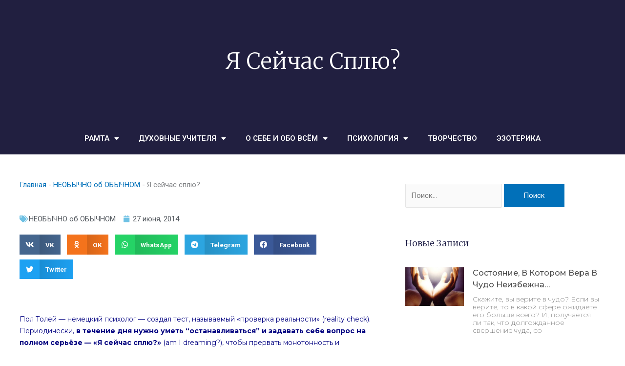

--- FILE ---
content_type: text/html; charset=UTF-8
request_url: http://ramta-ezoterika.ru/ya_sejchas_splyu/
body_size: 32968
content:
<!DOCTYPE html>
<html lang="ru-RU" prefix="og: https://ogp.me/ns#">
<head>
	<meta charset="UTF-8">
			<style>img:is([sizes="auto" i], [sizes^="auto," i]) { contain-intrinsic-size: 3000px 1500px }</style>
	
<!-- SEO от Rank Math - https://rankmath.com/ -->
<title>Я сейчас сплю?</title>
<meta name="description" content="Пол Толей - немецкий психолог - создал тест, называемый «проверка реальности» (reality check). Периодически, в течение дня нужно уметь “останавливаться” и"/>
<meta name="robots" content="index, follow, max-snippet:-1, max-video-preview:-1, max-image-preview:large"/>
<link rel="canonical" href="http://ramta-ezoterika.ru/ya_sejchas_splyu/" />
<meta property="og:locale" content="ru_RU" />
<meta property="og:type" content="article" />
<meta property="og:title" content="Я сейчас сплю?" />
<meta property="og:description" content="Пол Толей - немецкий психолог - создал тест, называемый «проверка реальности» (reality check). Периодически, в течение дня нужно уметь “останавливаться” и" />
<meta property="og:url" content="http://ramta-ezoterika.ru/ya_sejchas_splyu/" />
<meta property="og:site_name" content="РАМТА - ЭЗОТЕРИКА" />
<meta property="article:section" content="НЕОБЫЧНО об ОБЫЧНОМ" />
<meta property="og:updated_time" content="2019-11-09T11:01:31+03:00" />
<meta property="article:published_time" content="2014-06-27T00:00:00+03:00" />
<meta property="article:modified_time" content="2019-11-09T11:01:31+03:00" />
<meta name="twitter:card" content="summary_large_image" />
<meta name="twitter:title" content="Я сейчас сплю?" />
<meta name="twitter:description" content="Пол Толей - немецкий психолог - создал тест, называемый «проверка реальности» (reality check). Периодически, в течение дня нужно уметь “останавливаться” и" />
<meta name="twitter:label1" content="Автор" />
<meta name="twitter:data1" content="admin" />
<meta name="twitter:label2" content="Время чтения" />
<meta name="twitter:data2" content="Меньше минуты" />
<script type="application/ld+json" class="rank-math-schema">{"@context":"https://schema.org","@graph":[{"@type":["Person","Organization"],"@id":"http://ramta-ezoterika.ru/#person","name":"admin"},{"@type":"WebSite","@id":"http://ramta-ezoterika.ru/#website","url":"http://ramta-ezoterika.ru","name":"admin","publisher":{"@id":"http://ramta-ezoterika.ru/#person"},"inLanguage":"ru-RU"},{"@type":"BreadcrumbList","@id":"http://ramta-ezoterika.ru/ya_sejchas_splyu/#breadcrumb","itemListElement":[{"@type":"ListItem","position":"1","item":{"@id":"http://ramta-ezoterika.ru","name":"\u0413\u043b\u0430\u0432\u043d\u0430\u044f"}},{"@type":"ListItem","position":"2","item":{"@id":"http://ramta-ezoterika.ru/samopoznanie/neobychno-ob-obychnom/","name":"\u041d\u0415\u041e\u0411\u042b\u0427\u041d\u041e \u043e\u0431 \u041e\u0411\u042b\u0427\u041d\u041e\u041c"}},{"@type":"ListItem","position":"3","item":{"@id":"http://ramta-ezoterika.ru/ya_sejchas_splyu/","name":"\u042f \u0441\u0435\u0439\u0447\u0430\u0441 \u0441\u043f\u043b\u044e?"}}]},{"@type":"WebPage","@id":"http://ramta-ezoterika.ru/ya_sejchas_splyu/#webpage","url":"http://ramta-ezoterika.ru/ya_sejchas_splyu/","name":"\u042f \u0441\u0435\u0439\u0447\u0430\u0441 \u0441\u043f\u043b\u044e?","datePublished":"2014-06-27T00:00:00+03:00","dateModified":"2019-11-09T11:01:31+03:00","isPartOf":{"@id":"http://ramta-ezoterika.ru/#website"},"inLanguage":"ru-RU","breadcrumb":{"@id":"http://ramta-ezoterika.ru/ya_sejchas_splyu/#breadcrumb"}},{"@type":"Person","@id":"http://ramta-ezoterika.ru/author/admin/","name":"admin","url":"http://ramta-ezoterika.ru/author/admin/","image":{"@type":"ImageObject","@id":"https://secure.gravatar.com/avatar/fa6f2515c6e058ac8b94934ad66e27c9ded1f57769ae1c520be6be4b13aa2a03?s=96&amp;d=mm&amp;r=g","url":"https://secure.gravatar.com/avatar/fa6f2515c6e058ac8b94934ad66e27c9ded1f57769ae1c520be6be4b13aa2a03?s=96&amp;d=mm&amp;r=g","caption":"admin","inLanguage":"ru-RU"}},{"@type":"BlogPosting","headline":"\u042f \u0441\u0435\u0439\u0447\u0430\u0441 \u0441\u043f\u043b\u044e?","datePublished":"2014-06-27T00:00:00+03:00","dateModified":"2019-11-09T11:01:31+03:00","articleSection":"\u041d\u0415\u041e\u0411\u042b\u0427\u041d\u041e \u043e\u0431 \u041e\u0411\u042b\u0427\u041d\u041e\u041c","author":{"@id":"http://ramta-ezoterika.ru/author/admin/","name":"admin"},"publisher":{"@id":"http://ramta-ezoterika.ru/#person"},"description":"\u041f\u043e\u043b \u0422\u043e\u043b\u0435\u0439 - \u043d\u0435\u043c\u0435\u0446\u043a\u0438\u0439 \u043f\u0441\u0438\u0445\u043e\u043b\u043e\u0433 - \u0441\u043e\u0437\u0434\u0430\u043b \u0442\u0435\u0441\u0442, \u043d\u0430\u0437\u044b\u0432\u0430\u0435\u043c\u044b\u0439 \u00ab\u043f\u0440\u043e\u0432\u0435\u0440\u043a\u0430 \u0440\u0435\u0430\u043b\u044c\u043d\u043e\u0441\u0442\u0438\u00bb (reality check). \u041f\u0435\u0440\u0438\u043e\u0434\u0438\u0447\u0435\u0441\u043a\u0438, \u0432 \u0442\u0435\u0447\u0435\u043d\u0438\u0435 \u0434\u043d\u044f \u043d\u0443\u0436\u043d\u043e \u0443\u043c\u0435\u0442\u044c \u201c\u043e\u0441\u0442\u0430\u043d\u0430\u0432\u043b\u0438\u0432\u0430\u0442\u044c\u0441\u044f\u201d \u0438","name":"\u042f \u0441\u0435\u0439\u0447\u0430\u0441 \u0441\u043f\u043b\u044e?","@id":"http://ramta-ezoterika.ru/ya_sejchas_splyu/#richSnippet","isPartOf":{"@id":"http://ramta-ezoterika.ru/ya_sejchas_splyu/#webpage"},"inLanguage":"ru-RU","mainEntityOfPage":{"@id":"http://ramta-ezoterika.ru/ya_sejchas_splyu/#webpage"}}]}</script>
<!-- /Rank Math WordPress SEO плагин -->

<link rel="alternate" type="application/rss+xml" title="РАМТА - ЭЗОТЕРИКА &raquo; Лента" href="http://ramta-ezoterika.ru/feed/" />
<link rel="alternate" type="application/rss+xml" title="РАМТА - ЭЗОТЕРИКА &raquo; Лента комментариев" href="http://ramta-ezoterika.ru/comments/feed/" />
<link rel="alternate" type="application/rss+xml" title="РАМТА - ЭЗОТЕРИКА &raquo; Лента комментариев к &laquo;Я сейчас сплю?&raquo;" href="http://ramta-ezoterika.ru/ya_sejchas_splyu/feed/" />
<script>
window._wpemojiSettings = {"baseUrl":"https:\/\/s.w.org\/images\/core\/emoji\/16.0.1\/72x72\/","ext":".png","svgUrl":"https:\/\/s.w.org\/images\/core\/emoji\/16.0.1\/svg\/","svgExt":".svg","source":{"concatemoji":"http:\/\/ramta-ezoterika.ru\/wp-includes\/js\/wp-emoji-release.min.js?ver=6.8.3"}};
/*! This file is auto-generated */
!function(s,n){var o,i,e;function c(e){try{var t={supportTests:e,timestamp:(new Date).valueOf()};sessionStorage.setItem(o,JSON.stringify(t))}catch(e){}}function p(e,t,n){e.clearRect(0,0,e.canvas.width,e.canvas.height),e.fillText(t,0,0);var t=new Uint32Array(e.getImageData(0,0,e.canvas.width,e.canvas.height).data),a=(e.clearRect(0,0,e.canvas.width,e.canvas.height),e.fillText(n,0,0),new Uint32Array(e.getImageData(0,0,e.canvas.width,e.canvas.height).data));return t.every(function(e,t){return e===a[t]})}function u(e,t){e.clearRect(0,0,e.canvas.width,e.canvas.height),e.fillText(t,0,0);for(var n=e.getImageData(16,16,1,1),a=0;a<n.data.length;a++)if(0!==n.data[a])return!1;return!0}function f(e,t,n,a){switch(t){case"flag":return n(e,"\ud83c\udff3\ufe0f\u200d\u26a7\ufe0f","\ud83c\udff3\ufe0f\u200b\u26a7\ufe0f")?!1:!n(e,"\ud83c\udde8\ud83c\uddf6","\ud83c\udde8\u200b\ud83c\uddf6")&&!n(e,"\ud83c\udff4\udb40\udc67\udb40\udc62\udb40\udc65\udb40\udc6e\udb40\udc67\udb40\udc7f","\ud83c\udff4\u200b\udb40\udc67\u200b\udb40\udc62\u200b\udb40\udc65\u200b\udb40\udc6e\u200b\udb40\udc67\u200b\udb40\udc7f");case"emoji":return!a(e,"\ud83e\udedf")}return!1}function g(e,t,n,a){var r="undefined"!=typeof WorkerGlobalScope&&self instanceof WorkerGlobalScope?new OffscreenCanvas(300,150):s.createElement("canvas"),o=r.getContext("2d",{willReadFrequently:!0}),i=(o.textBaseline="top",o.font="600 32px Arial",{});return e.forEach(function(e){i[e]=t(o,e,n,a)}),i}function t(e){var t=s.createElement("script");t.src=e,t.defer=!0,s.head.appendChild(t)}"undefined"!=typeof Promise&&(o="wpEmojiSettingsSupports",i=["flag","emoji"],n.supports={everything:!0,everythingExceptFlag:!0},e=new Promise(function(e){s.addEventListener("DOMContentLoaded",e,{once:!0})}),new Promise(function(t){var n=function(){try{var e=JSON.parse(sessionStorage.getItem(o));if("object"==typeof e&&"number"==typeof e.timestamp&&(new Date).valueOf()<e.timestamp+604800&&"object"==typeof e.supportTests)return e.supportTests}catch(e){}return null}();if(!n){if("undefined"!=typeof Worker&&"undefined"!=typeof OffscreenCanvas&&"undefined"!=typeof URL&&URL.createObjectURL&&"undefined"!=typeof Blob)try{var e="postMessage("+g.toString()+"("+[JSON.stringify(i),f.toString(),p.toString(),u.toString()].join(",")+"));",a=new Blob([e],{type:"text/javascript"}),r=new Worker(URL.createObjectURL(a),{name:"wpTestEmojiSupports"});return void(r.onmessage=function(e){c(n=e.data),r.terminate(),t(n)})}catch(e){}c(n=g(i,f,p,u))}t(n)}).then(function(e){for(var t in e)n.supports[t]=e[t],n.supports.everything=n.supports.everything&&n.supports[t],"flag"!==t&&(n.supports.everythingExceptFlag=n.supports.everythingExceptFlag&&n.supports[t]);n.supports.everythingExceptFlag=n.supports.everythingExceptFlag&&!n.supports.flag,n.DOMReady=!1,n.readyCallback=function(){n.DOMReady=!0}}).then(function(){return e}).then(function(){var e;n.supports.everything||(n.readyCallback(),(e=n.source||{}).concatemoji?t(e.concatemoji):e.wpemoji&&e.twemoji&&(t(e.twemoji),t(e.wpemoji)))}))}((window,document),window._wpemojiSettings);
</script>
<link rel='stylesheet' id='astra-theme-css-css' href='http://ramta-ezoterika.ru/wp-content/themes/astra/assets/css/minified/style.min.css?ver=4.11.11' media='all' />
<style id='astra-theme-css-inline-css'>
:root{--ast-post-nav-space:0;--ast-container-default-xlg-padding:3em;--ast-container-default-lg-padding:3em;--ast-container-default-slg-padding:2em;--ast-container-default-md-padding:3em;--ast-container-default-sm-padding:3em;--ast-container-default-xs-padding:2.4em;--ast-container-default-xxs-padding:1.8em;--ast-code-block-background:#EEEEEE;--ast-comment-inputs-background:#FAFAFA;--ast-normal-container-width:1200px;--ast-narrow-container-width:750px;--ast-blog-title-font-weight:normal;--ast-blog-meta-weight:inherit;--ast-global-color-primary:var(--ast-global-color-5);--ast-global-color-secondary:var(--ast-global-color-4);--ast-global-color-alternate-background:var(--ast-global-color-7);--ast-global-color-subtle-background:var(--ast-global-color-6);--ast-bg-style-guide:#F8FAFC;--ast-shadow-style-guide:0px 0px 4px 0 #00000057;--ast-global-dark-bg-style:#fff;--ast-global-dark-lfs:#fbfbfb;--ast-widget-bg-color:#fafafa;--ast-wc-container-head-bg-color:#fbfbfb;--ast-title-layout-bg:#eeeeee;--ast-search-border-color:#e7e7e7;--ast-lifter-hover-bg:#e6e6e6;--ast-gallery-block-color:#000;--srfm-color-input-label:var(--ast-global-color-2);}html{font-size:93.75%;}a{color:var(--ast-global-color-0);}a:hover,a:focus{color:var(--ast-global-color-1);}body,button,input,select,textarea,.ast-button,.ast-custom-button{font-family:-apple-system,BlinkMacSystemFont,Segoe UI,Roboto,Oxygen-Sans,Ubuntu,Cantarell,Helvetica Neue,sans-serif;font-weight:inherit;font-size:15px;font-size:1rem;line-height:var(--ast-body-line-height,1.65em);}blockquote{color:var(--ast-global-color-3);}.ast-site-identity .site-title a{color:var(--ast-global-color-2);}.site-title{font-size:35px;font-size:2.3333333333333rem;display:none;}.site-header .site-description{font-size:15px;font-size:1rem;display:none;}.entry-title{font-size:26px;font-size:1.7333333333333rem;}.archive .ast-article-post .ast-article-inner,.blog .ast-article-post .ast-article-inner,.archive .ast-article-post .ast-article-inner:hover,.blog .ast-article-post .ast-article-inner:hover{overflow:hidden;}h1,.entry-content :where(h1){font-size:40px;font-size:2.6666666666667rem;line-height:1.4em;}h2,.entry-content :where(h2){font-size:32px;font-size:2.1333333333333rem;line-height:1.3em;}h3,.entry-content :where(h3){font-size:26px;font-size:1.7333333333333rem;line-height:1.3em;}h4,.entry-content :where(h4){font-size:24px;font-size:1.6rem;line-height:1.2em;}h5,.entry-content :where(h5){font-size:20px;font-size:1.3333333333333rem;line-height:1.2em;}h6,.entry-content :where(h6){font-size:16px;font-size:1.0666666666667rem;line-height:1.25em;}::selection{background-color:var(--ast-global-color-0);color:#ffffff;}body,h1,h2,h3,h4,h5,h6,.entry-title a,.entry-content :where(h1,h2,h3,h4,h5,h6){color:var(--ast-global-color-3);}.tagcloud a:hover,.tagcloud a:focus,.tagcloud a.current-item{color:#ffffff;border-color:var(--ast-global-color-0);background-color:var(--ast-global-color-0);}input:focus,input[type="text"]:focus,input[type="email"]:focus,input[type="url"]:focus,input[type="password"]:focus,input[type="reset"]:focus,input[type="search"]:focus,textarea:focus{border-color:var(--ast-global-color-0);}input[type="radio"]:checked,input[type=reset],input[type="checkbox"]:checked,input[type="checkbox"]:hover:checked,input[type="checkbox"]:focus:checked,input[type=range]::-webkit-slider-thumb{border-color:var(--ast-global-color-0);background-color:var(--ast-global-color-0);box-shadow:none;}.site-footer a:hover + .post-count,.site-footer a:focus + .post-count{background:var(--ast-global-color-0);border-color:var(--ast-global-color-0);}.single .nav-links .nav-previous,.single .nav-links .nav-next{color:var(--ast-global-color-0);}.entry-meta,.entry-meta *{line-height:1.45;color:var(--ast-global-color-0);}.entry-meta a:not(.ast-button):hover,.entry-meta a:not(.ast-button):hover *,.entry-meta a:not(.ast-button):focus,.entry-meta a:not(.ast-button):focus *,.page-links > .page-link,.page-links .page-link:hover,.post-navigation a:hover{color:var(--ast-global-color-1);}#cat option,.secondary .calendar_wrap thead a,.secondary .calendar_wrap thead a:visited{color:var(--ast-global-color-0);}.secondary .calendar_wrap #today,.ast-progress-val span{background:var(--ast-global-color-0);}.secondary a:hover + .post-count,.secondary a:focus + .post-count{background:var(--ast-global-color-0);border-color:var(--ast-global-color-0);}.calendar_wrap #today > a{color:#ffffff;}.page-links .page-link,.single .post-navigation a{color:var(--ast-global-color-0);}.ast-search-menu-icon .search-form button.search-submit{padding:0 4px;}.ast-search-menu-icon form.search-form{padding-right:0;}.ast-header-search .ast-search-menu-icon.ast-dropdown-active .search-form,.ast-header-search .ast-search-menu-icon.ast-dropdown-active .search-field:focus{transition:all 0.2s;}.search-form input.search-field:focus{outline:none;}.widget-title,.widget .wp-block-heading{font-size:21px;font-size:1.4rem;color:var(--ast-global-color-3);}.ast-search-menu-icon.slide-search a:focus-visible:focus-visible,.astra-search-icon:focus-visible,#close:focus-visible,a:focus-visible,.ast-menu-toggle:focus-visible,.site .skip-link:focus-visible,.wp-block-loginout input:focus-visible,.wp-block-search.wp-block-search__button-inside .wp-block-search__inside-wrapper,.ast-header-navigation-arrow:focus-visible,.ast-orders-table__row .ast-orders-table__cell:focus-visible,a#ast-apply-coupon:focus-visible,#ast-apply-coupon:focus-visible,#close:focus-visible,.button.search-submit:focus-visible,#search_submit:focus,.normal-search:focus-visible,.ast-header-account-wrap:focus-visible,.astra-cart-drawer-close:focus,.ast-single-variation:focus,.ast-button:focus{outline-style:dotted;outline-color:inherit;outline-width:thin;}input:focus,input[type="text"]:focus,input[type="email"]:focus,input[type="url"]:focus,input[type="password"]:focus,input[type="reset"]:focus,input[type="search"]:focus,input[type="number"]:focus,textarea:focus,.wp-block-search__input:focus,[data-section="section-header-mobile-trigger"] .ast-button-wrap .ast-mobile-menu-trigger-minimal:focus,.ast-mobile-popup-drawer.active .menu-toggle-close:focus,#ast-scroll-top:focus,#coupon_code:focus,#ast-coupon-code:focus{border-style:dotted;border-color:inherit;border-width:thin;}input{outline:none;}.main-header-menu .menu-link,.ast-header-custom-item a{color:var(--ast-global-color-3);}.main-header-menu .menu-item:hover > .menu-link,.main-header-menu .menu-item:hover > .ast-menu-toggle,.main-header-menu .ast-masthead-custom-menu-items a:hover,.main-header-menu .menu-item.focus > .menu-link,.main-header-menu .menu-item.focus > .ast-menu-toggle,.main-header-menu .current-menu-item > .menu-link,.main-header-menu .current-menu-ancestor > .menu-link,.main-header-menu .current-menu-item > .ast-menu-toggle,.main-header-menu .current-menu-ancestor > .ast-menu-toggle{color:var(--ast-global-color-0);}.header-main-layout-3 .ast-main-header-bar-alignment{margin-right:auto;}.header-main-layout-2 .site-header-section-left .ast-site-identity{text-align:left;}.ast-logo-title-inline .site-logo-img{padding-right:1em;}.site-logo-img img{ transition:all 0.2s linear;}body .ast-oembed-container *{position:absolute;top:0;width:100%;height:100%;left:0;}body .wp-block-embed-pocket-casts .ast-oembed-container *{position:unset;}.ast-header-break-point .ast-mobile-menu-buttons-minimal.menu-toggle{background:transparent;color:var(--ast-global-color-0);}.ast-header-break-point .ast-mobile-menu-buttons-outline.menu-toggle{background:transparent;border:1px solid var(--ast-global-color-0);color:var(--ast-global-color-0);}.ast-header-break-point .ast-mobile-menu-buttons-fill.menu-toggle{background:var(--ast-global-color-0);}.ast-single-post-featured-section + article {margin-top: 2em;}.site-content .ast-single-post-featured-section img {width: 100%;overflow: hidden;object-fit: cover;}.site > .ast-single-related-posts-container {margin-top: 0;}@media (min-width: 769px) {.ast-desktop .ast-container--narrow {max-width: var(--ast-narrow-container-width);margin: 0 auto;}}.ast-page-builder-template .hentry {margin: 0;}.ast-page-builder-template .site-content > .ast-container {max-width: 100%;padding: 0;}.ast-page-builder-template .site .site-content #primary {padding: 0;margin: 0;}.ast-page-builder-template .no-results {text-align: center;margin: 4em auto;}.ast-page-builder-template .ast-pagination {padding: 2em;}.ast-page-builder-template .entry-header.ast-no-title.ast-no-thumbnail {margin-top: 0;}.ast-page-builder-template .entry-header.ast-header-without-markup {margin-top: 0;margin-bottom: 0;}.ast-page-builder-template .entry-header.ast-no-title.ast-no-meta {margin-bottom: 0;}.ast-page-builder-template.single .post-navigation {padding-bottom: 2em;}.ast-page-builder-template.single-post .site-content > .ast-container {max-width: 100%;}.ast-page-builder-template .entry-header {margin-top: 2em;margin-left: auto;margin-right: auto;}.ast-single-post.ast-page-builder-template .site-main > article {padding-top: 2em;padding-left: 20px;padding-right: 20px;}.ast-page-builder-template .ast-archive-description {margin: 2em auto 0;padding-left: 20px;padding-right: 20px;}.ast-page-builder-template .ast-row {margin-left: 0;margin-right: 0;}.single.ast-page-builder-template .entry-header + .entry-content,.single.ast-page-builder-template .ast-single-entry-banner + .site-content article .entry-content {margin-bottom: 2em;}@media(min-width: 768px) {.ast-page-builder-template.archive.ast-right-sidebar .ast-row article,.ast-page-builder-template.archive.ast-left-sidebar .ast-row article {padding-left: 0;padding-right: 0;}}.ast-page-builder-template.ast-no-sidebar .entry-content .alignwide {margin-left: 0;margin-right: 0;}.footer-adv .footer-adv-overlay{border-top-style:solid;border-top-color:#7a7a7a;}@media( max-width: 420px ) {.single .nav-links .nav-previous,.single .nav-links .nav-next {width: 100%;text-align: center;}}.wp-block-buttons.aligncenter{justify-content:center;}.wp-block-buttons .wp-block-button.is-style-outline .wp-block-button__link.wp-element-button,.ast-outline-button,.wp-block-uagb-buttons-child .uagb-buttons-repeater.ast-outline-button{border-top-width:2px;border-right-width:2px;border-bottom-width:2px;border-left-width:2px;font-family:inherit;font-weight:inherit;line-height:1em;}.wp-block-button .wp-block-button__link.wp-element-button.is-style-outline:not(.has-background),.wp-block-button.is-style-outline>.wp-block-button__link.wp-element-button:not(.has-background),.ast-outline-button{background-color:transparent;}.entry-content[data-ast-blocks-layout] > figure{margin-bottom:1em;}.elementor-widget-container .elementor-loop-container .e-loop-item[data-elementor-type="loop-item"]{width:100%;}#page{display:flex;flex-direction:column;min-height:100vh;}.ast-404-layout-1 h1.page-title{color:var(--ast-global-color-2);}.single .post-navigation a{line-height:1em;height:inherit;}.error-404 .page-sub-title{font-size:1.5rem;font-weight:inherit;}.search .site-content .content-area .search-form{margin-bottom:0;}#page .site-content{flex-grow:1;}.widget{margin-bottom:1.25em;}#secondary li{line-height:1.5em;}#secondary .wp-block-group h2{margin-bottom:0.7em;}#secondary h2{font-size:1.7rem;}.ast-separate-container .ast-article-post,.ast-separate-container .ast-article-single,.ast-separate-container .comment-respond{padding:3em;}.ast-separate-container .ast-article-single .ast-article-single{padding:0;}.ast-article-single .wp-block-post-template-is-layout-grid{padding-left:0;}.ast-separate-container .comments-title,.ast-narrow-container .comments-title{padding:1.5em 2em;}.ast-page-builder-template .comment-form-textarea,.ast-comment-formwrap .ast-grid-common-col{padding:0;}.ast-comment-formwrap{padding:0;display:inline-flex;column-gap:20px;width:100%;margin-left:0;margin-right:0;}.comments-area textarea#comment:focus,.comments-area textarea#comment:active,.comments-area .ast-comment-formwrap input[type="text"]:focus,.comments-area .ast-comment-formwrap input[type="text"]:active {box-shadow:none;outline:none;}.archive.ast-page-builder-template .entry-header{margin-top:2em;}.ast-page-builder-template .ast-comment-formwrap{width:100%;}.entry-title{margin-bottom:0.5em;}.ast-archive-description p{font-size:inherit;font-weight:inherit;line-height:inherit;}.ast-separate-container .ast-comment-list li.depth-1,.hentry{margin-bottom:2em;}@media (min-width:768px){.ast-left-sidebar.ast-page-builder-template #secondary,.archive.ast-right-sidebar.ast-page-builder-template .site-main{padding-left:20px;padding-right:20px;}}@media (max-width:544px){.ast-comment-formwrap.ast-row{column-gap:10px;display:inline-block;}#ast-commentform .ast-grid-common-col{position:relative;width:100%;}}@media (min-width:1201px){.ast-separate-container .ast-article-post,.ast-separate-container .ast-article-single,.ast-separate-container .ast-author-box,.ast-separate-container .ast-404-layout-1,.ast-separate-container .no-results{padding:3em;}}@media (max-width:768px){.ast-separate-container #primary,.ast-separate-container #secondary{padding:1.5em 0;}#primary,#secondary{padding:1.5em 0;margin:0;}.ast-left-sidebar #content > .ast-container{display:flex;flex-direction:column-reverse;width:100%;}}@media (min-width:769px){.ast-separate-container.ast-right-sidebar #primary,.ast-separate-container.ast-left-sidebar #primary{border:0;}.search-no-results.ast-separate-container #primary{margin-bottom:4em;}}.menu-toggle,button,.ast-button,.ast-custom-button,.button,input#submit,input[type="button"],input[type="submit"],input[type="reset"]{color:#ffffff;border-color:var(--ast-global-color-0);background-color:var(--ast-global-color-0);padding-top:10px;padding-right:40px;padding-bottom:10px;padding-left:40px;font-family:inherit;font-weight:inherit;}button:focus,.menu-toggle:hover,button:hover,.ast-button:hover,.ast-custom-button:hover .button:hover,.ast-custom-button:hover,input[type=reset]:hover,input[type=reset]:focus,input#submit:hover,input#submit:focus,input[type="button"]:hover,input[type="button"]:focus,input[type="submit"]:hover,input[type="submit"]:focus{color:#ffffff;background-color:var(--ast-global-color-1);border-color:var(--ast-global-color-1);}form[CLASS*="wp-block-search__"].wp-block-search .wp-block-search__inside-wrapper .wp-block-search__button.has-icon{padding-top:calc(10px - 3px);padding-right:calc(40px - 3px);padding-bottom:calc(10px - 3px);padding-left:calc(40px - 3px);}@media (max-width:768px){.ast-mobile-header-stack .main-header-bar .ast-search-menu-icon{display:inline-block;}.ast-header-break-point.ast-header-custom-item-outside .ast-mobile-header-stack .main-header-bar .ast-search-icon{margin:0;}.ast-comment-avatar-wrap img{max-width:2.5em;}.ast-comment-meta{padding:0 1.8888em 1.3333em;}.ast-separate-container .ast-comment-list li.depth-1{padding:1.5em 2.14em;}.ast-separate-container .comment-respond{padding:2em 2.14em;}}@media (min-width:544px){.ast-container{max-width:100%;}}@media (max-width:544px){.ast-separate-container .ast-article-post,.ast-separate-container .ast-article-single,.ast-separate-container .comments-title,.ast-separate-container .ast-archive-description{padding:1.5em 1em;}.ast-separate-container #content .ast-container{padding-left:0.54em;padding-right:0.54em;}.ast-separate-container .ast-comment-list .bypostauthor{padding:.5em;}.ast-search-menu-icon.ast-dropdown-active .search-field{width:170px;}.site-branding img,.site-header .site-logo-img .custom-logo-link img{max-width:100%;}} #ast-mobile-header .ast-site-header-cart-li a{pointer-events:none;}@media (max-width:768px){.site-title{display:none;}.site-header .site-description{display:none;}h1,.entry-content :where(h1){font-size:30px;}h2,.entry-content :where(h2){font-size:25px;}h3,.entry-content :where(h3){font-size:20px;}}@media (max-width:544px){.site-title{display:none;}.site-header .site-description{display:none;}h1,.entry-content :where(h1){font-size:30px;}h2,.entry-content :where(h2){font-size:25px;}h3,.entry-content :where(h3){font-size:20px;}}@media (max-width:768px){html{font-size:85.5%;}}@media (max-width:544px){html{font-size:85.5%;}}@media (min-width:769px){.ast-container{max-width:1240px;}}@font-face {font-family: "Astra";src: url(http://ramta-ezoterika.ru/wp-content/themes/astra/assets/fonts/astra.woff) format("woff"),url(http://ramta-ezoterika.ru/wp-content/themes/astra/assets/fonts/astra.ttf) format("truetype"),url(http://ramta-ezoterika.ru/wp-content/themes/astra/assets/fonts/astra.svg#astra) format("svg");font-weight: normal;font-style: normal;font-display: fallback;}@media (max-width:921px) {.main-header-bar .main-header-bar-navigation{display:none;}}.ast-desktop .main-header-menu.submenu-with-border .sub-menu,.ast-desktop .main-header-menu.submenu-with-border .astra-full-megamenu-wrapper{border-color:var(--ast-global-color-0);}.ast-desktop .main-header-menu.submenu-with-border .sub-menu{border-top-width:2px;border-style:solid;}.ast-desktop .main-header-menu.submenu-with-border .sub-menu .sub-menu{top:-2px;}.ast-desktop .main-header-menu.submenu-with-border .sub-menu .menu-link,.ast-desktop .main-header-menu.submenu-with-border .children .menu-link{border-bottom-width:0px;border-style:solid;border-color:#eaeaea;}@media (min-width:769px){.main-header-menu .sub-menu .menu-item.ast-left-align-sub-menu:hover > .sub-menu,.main-header-menu .sub-menu .menu-item.ast-left-align-sub-menu.focus > .sub-menu{margin-left:-0px;}}.ast-small-footer{border-top-style:solid;border-top-width:1px;border-top-color:#7a7a7a;}.ast-small-footer-wrap{text-align:center;}.site .comments-area{padding-bottom:3em;}.ast-header-break-point.ast-header-custom-item-inside .main-header-bar .main-header-bar-navigation .ast-search-icon {display: none;}.ast-header-break-point.ast-header-custom-item-inside .main-header-bar .ast-search-menu-icon .search-form {padding: 0;display: block;overflow: hidden;}.ast-header-break-point .ast-header-custom-item .widget:last-child {margin-bottom: 1em;}.ast-header-custom-item .widget {margin: 0.5em;display: inline-block;vertical-align: middle;}.ast-header-custom-item .widget p {margin-bottom: 0;}.ast-header-custom-item .widget li {width: auto;}.ast-header-custom-item-inside .button-custom-menu-item .menu-link {display: none;}.ast-header-custom-item-inside.ast-header-break-point .button-custom-menu-item .ast-custom-button-link {display: none;}.ast-header-custom-item-inside.ast-header-break-point .button-custom-menu-item .menu-link {display: block;}.ast-header-break-point.ast-header-custom-item-outside .main-header-bar .ast-search-icon {margin-right: 1em;}.ast-header-break-point.ast-header-custom-item-inside .main-header-bar .ast-search-menu-icon .search-field,.ast-header-break-point.ast-header-custom-item-inside .main-header-bar .ast-search-menu-icon.ast-inline-search .search-field {width: 100%;padding-right: 5.5em;}.ast-header-break-point.ast-header-custom-item-inside .main-header-bar .ast-search-menu-icon .search-submit {display: block;position: absolute;height: 100%;top: 0;right: 0;padding: 0 1em;border-radius: 0;}.ast-header-break-point .ast-header-custom-item .ast-masthead-custom-menu-items {padding-left: 20px;padding-right: 20px;margin-bottom: 1em;margin-top: 1em;}.ast-header-custom-item-inside.ast-header-break-point .button-custom-menu-item {padding-left: 0;padding-right: 0;margin-top: 0;margin-bottom: 0;}.astra-icon-down_arrow::after {content: "\e900";font-family: Astra;}.astra-icon-close::after {content: "\e5cd";font-family: Astra;}.astra-icon-drag_handle::after {content: "\e25d";font-family: Astra;}.astra-icon-format_align_justify::after {content: "\e235";font-family: Astra;}.astra-icon-menu::after {content: "\e5d2";font-family: Astra;}.astra-icon-reorder::after {content: "\e8fe";font-family: Astra;}.astra-icon-search::after {content: "\e8b6";font-family: Astra;}.astra-icon-zoom_in::after {content: "\e56b";font-family: Astra;}.astra-icon-check-circle::after {content: "\e901";font-family: Astra;}.astra-icon-shopping-cart::after {content: "\f07a";font-family: Astra;}.astra-icon-shopping-bag::after {content: "\f290";font-family: Astra;}.astra-icon-shopping-basket::after {content: "\f291";font-family: Astra;}.astra-icon-circle-o::after {content: "\e903";font-family: Astra;}.astra-icon-certificate::after {content: "\e902";font-family: Astra;}.wp-block-file {display: flex;align-items: center;flex-wrap: wrap;justify-content: space-between;}.wp-block-pullquote {border: none;}.wp-block-pullquote blockquote::before {content: "\201D";font-family: "Helvetica",sans-serif;display: flex;transform: rotate( 180deg );font-size: 6rem;font-style: normal;line-height: 1;font-weight: bold;align-items: center;justify-content: center;}.has-text-align-right > blockquote::before {justify-content: flex-start;}.has-text-align-left > blockquote::before {justify-content: flex-end;}figure.wp-block-pullquote.is-style-solid-color blockquote {max-width: 100%;text-align: inherit;}:root {--wp--custom--ast-default-block-top-padding: 3em;--wp--custom--ast-default-block-right-padding: 3em;--wp--custom--ast-default-block-bottom-padding: 3em;--wp--custom--ast-default-block-left-padding: 3em;--wp--custom--ast-container-width: 1200px;--wp--custom--ast-content-width-size: 1200px;--wp--custom--ast-wide-width-size: calc(1200px + var(--wp--custom--ast-default-block-left-padding) + var(--wp--custom--ast-default-block-right-padding));}.ast-narrow-container {--wp--custom--ast-content-width-size: 750px;--wp--custom--ast-wide-width-size: 750px;}@media(max-width: 768px) {:root {--wp--custom--ast-default-block-top-padding: 3em;--wp--custom--ast-default-block-right-padding: 2em;--wp--custom--ast-default-block-bottom-padding: 3em;--wp--custom--ast-default-block-left-padding: 2em;}}@media(max-width: 544px) {:root {--wp--custom--ast-default-block-top-padding: 3em;--wp--custom--ast-default-block-right-padding: 1.5em;--wp--custom--ast-default-block-bottom-padding: 3em;--wp--custom--ast-default-block-left-padding: 1.5em;}}.entry-content > .wp-block-group,.entry-content > .wp-block-cover,.entry-content > .wp-block-columns {padding-top: var(--wp--custom--ast-default-block-top-padding);padding-right: var(--wp--custom--ast-default-block-right-padding);padding-bottom: var(--wp--custom--ast-default-block-bottom-padding);padding-left: var(--wp--custom--ast-default-block-left-padding);}.ast-plain-container.ast-no-sidebar .entry-content > .alignfull,.ast-page-builder-template .ast-no-sidebar .entry-content > .alignfull {margin-left: calc( -50vw + 50%);margin-right: calc( -50vw + 50%);max-width: 100vw;width: 100vw;}.ast-plain-container.ast-no-sidebar .entry-content .alignfull .alignfull,.ast-page-builder-template.ast-no-sidebar .entry-content .alignfull .alignfull,.ast-plain-container.ast-no-sidebar .entry-content .alignfull .alignwide,.ast-page-builder-template.ast-no-sidebar .entry-content .alignfull .alignwide,.ast-plain-container.ast-no-sidebar .entry-content .alignwide .alignfull,.ast-page-builder-template.ast-no-sidebar .entry-content .alignwide .alignfull,.ast-plain-container.ast-no-sidebar .entry-content .alignwide .alignwide,.ast-page-builder-template.ast-no-sidebar .entry-content .alignwide .alignwide,.ast-plain-container.ast-no-sidebar .entry-content .wp-block-column .alignfull,.ast-page-builder-template.ast-no-sidebar .entry-content .wp-block-column .alignfull,.ast-plain-container.ast-no-sidebar .entry-content .wp-block-column .alignwide,.ast-page-builder-template.ast-no-sidebar .entry-content .wp-block-column .alignwide {margin-left: auto;margin-right: auto;width: 100%;}[data-ast-blocks-layout] .wp-block-separator:not(.is-style-dots) {height: 0;}[data-ast-blocks-layout] .wp-block-separator {margin: 20px auto;}[data-ast-blocks-layout] .wp-block-separator:not(.is-style-wide):not(.is-style-dots) {max-width: 100px;}[data-ast-blocks-layout] .wp-block-separator.has-background {padding: 0;}.entry-content[data-ast-blocks-layout] > * {max-width: var(--wp--custom--ast-content-width-size);margin-left: auto;margin-right: auto;}.entry-content[data-ast-blocks-layout] > .alignwide {max-width: var(--wp--custom--ast-wide-width-size);}.entry-content[data-ast-blocks-layout] .alignfull {max-width: none;}.entry-content .wp-block-columns {margin-bottom: 0;}blockquote {margin: 1.5em;border-color: rgba(0,0,0,0.05);}.wp-block-quote:not(.has-text-align-right):not(.has-text-align-center) {border-left: 5px solid rgba(0,0,0,0.05);}.has-text-align-right > blockquote,blockquote.has-text-align-right {border-right: 5px solid rgba(0,0,0,0.05);}.has-text-align-left > blockquote,blockquote.has-text-align-left {border-left: 5px solid rgba(0,0,0,0.05);}.wp-block-site-tagline,.wp-block-latest-posts .read-more {margin-top: 15px;}.wp-block-loginout p label {display: block;}.wp-block-loginout p:not(.login-remember):not(.login-submit) input {width: 100%;}.wp-block-loginout input:focus {border-color: transparent;}.wp-block-loginout input:focus {outline: thin dotted;}.entry-content .wp-block-media-text .wp-block-media-text__content {padding: 0 0 0 8%;}.entry-content .wp-block-media-text.has-media-on-the-right .wp-block-media-text__content {padding: 0 8% 0 0;}.entry-content .wp-block-media-text.has-background .wp-block-media-text__content {padding: 8%;}.entry-content .wp-block-cover:not([class*="background-color"]):not(.has-text-color.has-link-color) .wp-block-cover__inner-container,.entry-content .wp-block-cover:not([class*="background-color"]) .wp-block-cover-image-text,.entry-content .wp-block-cover:not([class*="background-color"]) .wp-block-cover-text,.entry-content .wp-block-cover-image:not([class*="background-color"]) .wp-block-cover__inner-container,.entry-content .wp-block-cover-image:not([class*="background-color"]) .wp-block-cover-image-text,.entry-content .wp-block-cover-image:not([class*="background-color"]) .wp-block-cover-text {color: var(--ast-global-color-primary,var(--ast-global-color-5));}.wp-block-loginout .login-remember input {width: 1.1rem;height: 1.1rem;margin: 0 5px 4px 0;vertical-align: middle;}.wp-block-latest-posts > li > *:first-child,.wp-block-latest-posts:not(.is-grid) > li:first-child {margin-top: 0;}.entry-content > .wp-block-buttons,.entry-content > .wp-block-uagb-buttons {margin-bottom: 1.5em;}.wp-block-search__inside-wrapper .wp-block-search__input {padding: 0 10px;color: var(--ast-global-color-3);background: var(--ast-global-color-primary,var(--ast-global-color-5));border-color: var(--ast-border-color);}.wp-block-latest-posts .read-more {margin-bottom: 1.5em;}.wp-block-search__no-button .wp-block-search__inside-wrapper .wp-block-search__input {padding-top: 5px;padding-bottom: 5px;}.wp-block-latest-posts .wp-block-latest-posts__post-date,.wp-block-latest-posts .wp-block-latest-posts__post-author {font-size: 1rem;}.wp-block-latest-posts > li > *,.wp-block-latest-posts:not(.is-grid) > li {margin-top: 12px;margin-bottom: 12px;}.ast-page-builder-template .entry-content[data-ast-blocks-layout] > *,.ast-page-builder-template .entry-content[data-ast-blocks-layout] > .alignfull:where(:not(.wp-block-group):not(.uagb-is-root-container):not(.spectra-is-root-container)) > * {max-width: none;}.ast-page-builder-template .entry-content[data-ast-blocks-layout] > .alignwide:where(:not(.uagb-is-root-container):not(.spectra-is-root-container)) > * {max-width: var(--wp--custom--ast-wide-width-size);}.ast-page-builder-template .entry-content[data-ast-blocks-layout] > .inherit-container-width > *,.ast-page-builder-template .entry-content[data-ast-blocks-layout] > *:not(.wp-block-group):where(:not(.uagb-is-root-container):not(.spectra-is-root-container)) > *,.entry-content[data-ast-blocks-layout] > .wp-block-cover .wp-block-cover__inner-container {max-width: var(--wp--custom--ast-content-width-size) ;margin-left: auto;margin-right: auto;}.entry-content[data-ast-blocks-layout] .wp-block-cover:not(.alignleft):not(.alignright) {width: auto;}@media(max-width: 1200px) {.ast-separate-container .entry-content > .alignfull,.ast-separate-container .entry-content[data-ast-blocks-layout] > .alignwide,.ast-plain-container .entry-content[data-ast-blocks-layout] > .alignwide,.ast-plain-container .entry-content .alignfull {margin-left: calc(-1 * min(var(--ast-container-default-xlg-padding),20px)) ;margin-right: calc(-1 * min(var(--ast-container-default-xlg-padding),20px));}}@media(min-width: 1201px) {.ast-separate-container .entry-content > .alignfull {margin-left: calc(-1 * var(--ast-container-default-xlg-padding) );margin-right: calc(-1 * var(--ast-container-default-xlg-padding) );}.ast-separate-container .entry-content[data-ast-blocks-layout] > .alignwide,.ast-plain-container .entry-content[data-ast-blocks-layout] > .alignwide {margin-left: calc(-1 * var(--wp--custom--ast-default-block-left-padding) );margin-right: calc(-1 * var(--wp--custom--ast-default-block-right-padding) );}}@media(min-width: 768px) {.ast-separate-container .entry-content .wp-block-group.alignwide:not(.inherit-container-width) > :where(:not(.alignleft):not(.alignright)),.ast-plain-container .entry-content .wp-block-group.alignwide:not(.inherit-container-width) > :where(:not(.alignleft):not(.alignright)) {max-width: calc( var(--wp--custom--ast-content-width-size) + 80px );}.ast-plain-container.ast-right-sidebar .entry-content[data-ast-blocks-layout] .alignfull,.ast-plain-container.ast-left-sidebar .entry-content[data-ast-blocks-layout] .alignfull {margin-left: -60px;margin-right: -60px;}}@media(min-width: 544px) {.entry-content > .alignleft {margin-right: 20px;}.entry-content > .alignright {margin-left: 20px;}}@media (max-width:544px){.wp-block-columns .wp-block-column:not(:last-child){margin-bottom:20px;}.wp-block-latest-posts{margin:0;}}@media( max-width: 600px ) {.entry-content .wp-block-media-text .wp-block-media-text__content,.entry-content .wp-block-media-text.has-media-on-the-right .wp-block-media-text__content {padding: 8% 0 0;}.entry-content .wp-block-media-text.has-background .wp-block-media-text__content {padding: 8%;}}.ast-page-builder-template .entry-header {padding-left: 0;}.ast-narrow-container .site-content .wp-block-uagb-image--align-full .wp-block-uagb-image__figure {max-width: 100%;margin-left: auto;margin-right: auto;}:root .has-ast-global-color-0-color{color:var(--ast-global-color-0);}:root .has-ast-global-color-0-background-color{background-color:var(--ast-global-color-0);}:root .wp-block-button .has-ast-global-color-0-color{color:var(--ast-global-color-0);}:root .wp-block-button .has-ast-global-color-0-background-color{background-color:var(--ast-global-color-0);}:root .has-ast-global-color-1-color{color:var(--ast-global-color-1);}:root .has-ast-global-color-1-background-color{background-color:var(--ast-global-color-1);}:root .wp-block-button .has-ast-global-color-1-color{color:var(--ast-global-color-1);}:root .wp-block-button .has-ast-global-color-1-background-color{background-color:var(--ast-global-color-1);}:root .has-ast-global-color-2-color{color:var(--ast-global-color-2);}:root .has-ast-global-color-2-background-color{background-color:var(--ast-global-color-2);}:root .wp-block-button .has-ast-global-color-2-color{color:var(--ast-global-color-2);}:root .wp-block-button .has-ast-global-color-2-background-color{background-color:var(--ast-global-color-2);}:root .has-ast-global-color-3-color{color:var(--ast-global-color-3);}:root .has-ast-global-color-3-background-color{background-color:var(--ast-global-color-3);}:root .wp-block-button .has-ast-global-color-3-color{color:var(--ast-global-color-3);}:root .wp-block-button .has-ast-global-color-3-background-color{background-color:var(--ast-global-color-3);}:root .has-ast-global-color-4-color{color:var(--ast-global-color-4);}:root .has-ast-global-color-4-background-color{background-color:var(--ast-global-color-4);}:root .wp-block-button .has-ast-global-color-4-color{color:var(--ast-global-color-4);}:root .wp-block-button .has-ast-global-color-4-background-color{background-color:var(--ast-global-color-4);}:root .has-ast-global-color-5-color{color:var(--ast-global-color-5);}:root .has-ast-global-color-5-background-color{background-color:var(--ast-global-color-5);}:root .wp-block-button .has-ast-global-color-5-color{color:var(--ast-global-color-5);}:root .wp-block-button .has-ast-global-color-5-background-color{background-color:var(--ast-global-color-5);}:root .has-ast-global-color-6-color{color:var(--ast-global-color-6);}:root .has-ast-global-color-6-background-color{background-color:var(--ast-global-color-6);}:root .wp-block-button .has-ast-global-color-6-color{color:var(--ast-global-color-6);}:root .wp-block-button .has-ast-global-color-6-background-color{background-color:var(--ast-global-color-6);}:root .has-ast-global-color-7-color{color:var(--ast-global-color-7);}:root .has-ast-global-color-7-background-color{background-color:var(--ast-global-color-7);}:root .wp-block-button .has-ast-global-color-7-color{color:var(--ast-global-color-7);}:root .wp-block-button .has-ast-global-color-7-background-color{background-color:var(--ast-global-color-7);}:root .has-ast-global-color-8-color{color:var(--ast-global-color-8);}:root .has-ast-global-color-8-background-color{background-color:var(--ast-global-color-8);}:root .wp-block-button .has-ast-global-color-8-color{color:var(--ast-global-color-8);}:root .wp-block-button .has-ast-global-color-8-background-color{background-color:var(--ast-global-color-8);}:root{--ast-global-color-0:#0170B9;--ast-global-color-1:#3a3a3a;--ast-global-color-2:#3a3a3a;--ast-global-color-3:#4B4F58;--ast-global-color-4:#F5F5F5;--ast-global-color-5:#FFFFFF;--ast-global-color-6:#E5E5E5;--ast-global-color-7:#424242;--ast-global-color-8:#000000;}:root {--ast-border-color : var(--ast-global-color-6);}.ast-single-entry-banner {-js-display: flex;display: flex;flex-direction: column;justify-content: center;text-align: center;position: relative;background: var(--ast-title-layout-bg);}.ast-single-entry-banner[data-banner-layout="layout-1"] {max-width: 1200px;background: inherit;padding: 20px 0;}.ast-single-entry-banner[data-banner-width-type="custom"] {margin: 0 auto;width: 100%;}.ast-single-entry-banner + .site-content .entry-header {margin-bottom: 0;}.site .ast-author-avatar {--ast-author-avatar-size: ;}a.ast-underline-text {text-decoration: underline;}.ast-container > .ast-terms-link {position: relative;display: block;}a.ast-button.ast-badge-tax {padding: 4px 8px;border-radius: 3px;font-size: inherit;}header.entry-header{text-align:left;}header.entry-header > *:not(:last-child){margin-bottom:10px;}@media (max-width:768px){header.entry-header{text-align:left;}}@media (max-width:544px){header.entry-header{text-align:left;}}.ast-archive-entry-banner {-js-display: flex;display: flex;flex-direction: column;justify-content: center;text-align: center;position: relative;background: var(--ast-title-layout-bg);}.ast-archive-entry-banner[data-banner-width-type="custom"] {margin: 0 auto;width: 100%;}.ast-archive-entry-banner[data-banner-layout="layout-1"] {background: inherit;padding: 20px 0;text-align: left;}body.archive .ast-archive-description{max-width:1200px;width:100%;text-align:left;padding-top:3em;padding-right:3em;padding-bottom:3em;padding-left:3em;}body.archive .ast-archive-description .ast-archive-title,body.archive .ast-archive-description .ast-archive-title *{font-size:40px;font-size:2.6666666666667rem;}body.archive .ast-archive-description > *:not(:last-child){margin-bottom:10px;}@media (max-width:768px){body.archive .ast-archive-description{text-align:left;}}@media (max-width:544px){body.archive .ast-archive-description{text-align:left;}}.ast-breadcrumbs .trail-browse,.ast-breadcrumbs .trail-items,.ast-breadcrumbs .trail-items li{display:inline-block;margin:0;padding:0;border:none;background:inherit;text-indent:0;text-decoration:none;}.ast-breadcrumbs .trail-browse{font-size:inherit;font-style:inherit;font-weight:inherit;color:inherit;}.ast-breadcrumbs .trail-items{list-style:none;}.trail-items li::after{padding:0 0.3em;content:"\00bb";}.trail-items li:last-of-type::after{display:none;}h1,h2,h3,h4,h5,h6,.entry-content :where(h1,h2,h3,h4,h5,h6){color:var(--ast-global-color-2);}.elementor-posts-container [CLASS*="ast-width-"]{width:100%;}.elementor-template-full-width .ast-container{display:block;}.elementor-screen-only,.screen-reader-text,.screen-reader-text span,.ui-helper-hidden-accessible{top:0 !important;}@media (max-width:544px){.elementor-element .elementor-wc-products .woocommerce[class*="columns-"] ul.products li.product{width:auto;margin:0;}.elementor-element .woocommerce .woocommerce-result-count{float:none;}}.ast-header-break-point .main-header-bar{border-bottom-width:1px;}@media (min-width:769px){.main-header-bar{border-bottom-width:1px;}}.main-header-menu .menu-item, #astra-footer-menu .menu-item, .main-header-bar .ast-masthead-custom-menu-items{-js-display:flex;display:flex;-webkit-box-pack:center;-webkit-justify-content:center;-moz-box-pack:center;-ms-flex-pack:center;justify-content:center;-webkit-box-orient:vertical;-webkit-box-direction:normal;-webkit-flex-direction:column;-moz-box-orient:vertical;-moz-box-direction:normal;-ms-flex-direction:column;flex-direction:column;}.main-header-menu > .menu-item > .menu-link, #astra-footer-menu > .menu-item > .menu-link{height:100%;-webkit-box-align:center;-webkit-align-items:center;-moz-box-align:center;-ms-flex-align:center;align-items:center;-js-display:flex;display:flex;}.ast-primary-menu-disabled .main-header-bar .ast-masthead-custom-menu-items{flex:unset;}.header-main-layout-1 .ast-flex.main-header-container, .header-main-layout-3 .ast-flex.main-header-container{-webkit-align-content:center;-ms-flex-line-pack:center;align-content:center;-webkit-box-align:center;-webkit-align-items:center;-moz-box-align:center;-ms-flex-align:center;align-items:center;}.main-header-menu .sub-menu .menu-item.menu-item-has-children > .menu-link:after{position:absolute;right:1em;top:50%;transform:translate(0,-50%) rotate(270deg);}.ast-header-break-point .main-header-bar .main-header-bar-navigation .page_item_has_children > .ast-menu-toggle::before, .ast-header-break-point .main-header-bar .main-header-bar-navigation .menu-item-has-children > .ast-menu-toggle::before, .ast-mobile-popup-drawer .main-header-bar-navigation .menu-item-has-children>.ast-menu-toggle::before, .ast-header-break-point .ast-mobile-header-wrap .main-header-bar-navigation .menu-item-has-children > .ast-menu-toggle::before{font-weight:bold;content:"\e900";font-family:Astra;text-decoration:inherit;display:inline-block;}.ast-header-break-point .main-navigation ul.sub-menu .menu-item .menu-link:before{content:"\e900";font-family:Astra;font-size:.65em;text-decoration:inherit;display:inline-block;transform:translate(0, -2px) rotateZ(270deg);margin-right:5px;}.widget_search .search-form:after{font-family:Astra;font-size:1.2em;font-weight:normal;content:"\e8b6";position:absolute;top:50%;right:15px;transform:translate(0, -50%);}.astra-search-icon::before{content:"\e8b6";font-family:Astra;font-style:normal;font-weight:normal;text-decoration:inherit;text-align:center;-webkit-font-smoothing:antialiased;-moz-osx-font-smoothing:grayscale;z-index:3;}.main-header-bar .main-header-bar-navigation .page_item_has_children > a:after, .main-header-bar .main-header-bar-navigation .menu-item-has-children > a:after, .menu-item-has-children .ast-header-navigation-arrow:after{content:"\e900";display:inline-block;font-family:Astra;font-size:.6rem;font-weight:bold;text-rendering:auto;-webkit-font-smoothing:antialiased;-moz-osx-font-smoothing:grayscale;margin-left:10px;line-height:normal;}.menu-item-has-children .sub-menu .ast-header-navigation-arrow:after{margin-left:0;}.ast-mobile-popup-drawer .main-header-bar-navigation .ast-submenu-expanded>.ast-menu-toggle::before{transform:rotateX(180deg);}.ast-header-break-point .main-header-bar-navigation .menu-item-has-children > .menu-link:after{display:none;}@media (min-width:769px){.ast-builder-menu .main-navigation > ul > li:last-child a{margin-right:0;}}.ast-separate-container .ast-article-inner{background-color:transparent;background-image:none;}.ast-separate-container .ast-article-post{background-color:var(--ast-global-color-5);}@media (max-width:768px){.ast-separate-container .ast-article-post{background-color:var(--ast-global-color-5);}}@media (max-width:544px){.ast-separate-container .ast-article-post{background-color:var(--ast-global-color-5);}}.ast-separate-container .ast-article-single:not(.ast-related-post), .ast-separate-container .error-404, .ast-separate-container .no-results, .single.ast-separate-container .site-main .ast-author-meta, .ast-separate-container .related-posts-title-wrapper, .ast-separate-container .comments-count-wrapper, .ast-box-layout.ast-plain-container .site-content, .ast-padded-layout.ast-plain-container .site-content, .ast-separate-container .ast-archive-description, .ast-separate-container .comments-area .comment-respond, .ast-separate-container .comments-area .ast-comment-list li, .ast-separate-container .comments-area .comments-title{background-color:var(--ast-global-color-5);}@media (max-width:768px){.ast-separate-container .ast-article-single:not(.ast-related-post), .ast-separate-container .error-404, .ast-separate-container .no-results, .single.ast-separate-container .site-main .ast-author-meta, .ast-separate-container .related-posts-title-wrapper, .ast-separate-container .comments-count-wrapper, .ast-box-layout.ast-plain-container .site-content, .ast-padded-layout.ast-plain-container .site-content, .ast-separate-container .ast-archive-description{background-color:var(--ast-global-color-5);}}@media (max-width:544px){.ast-separate-container .ast-article-single:not(.ast-related-post), .ast-separate-container .error-404, .ast-separate-container .no-results, .single.ast-separate-container .site-main .ast-author-meta, .ast-separate-container .related-posts-title-wrapper, .ast-separate-container .comments-count-wrapper, .ast-box-layout.ast-plain-container .site-content, .ast-padded-layout.ast-plain-container .site-content, .ast-separate-container .ast-archive-description{background-color:var(--ast-global-color-5);}}.ast-separate-container.ast-two-container #secondary .widget{background-color:var(--ast-global-color-5);}@media (max-width:768px){.ast-separate-container.ast-two-container #secondary .widget{background-color:var(--ast-global-color-5);}}@media (max-width:544px){.ast-separate-container.ast-two-container #secondary .widget{background-color:var(--ast-global-color-5);}}.ast-plain-container, .ast-page-builder-template{background-color:var(--ast-global-color-5);}@media (max-width:768px){.ast-plain-container, .ast-page-builder-template{background-color:var(--ast-global-color-5);}}@media (max-width:544px){.ast-plain-container, .ast-page-builder-template{background-color:var(--ast-global-color-5);}}:root{--e-global-color-astglobalcolor0:#0170B9;--e-global-color-astglobalcolor1:#3a3a3a;--e-global-color-astglobalcolor2:#3a3a3a;--e-global-color-astglobalcolor3:#4B4F58;--e-global-color-astglobalcolor4:#F5F5F5;--e-global-color-astglobalcolor5:#FFFFFF;--e-global-color-astglobalcolor6:#E5E5E5;--e-global-color-astglobalcolor7:#424242;--e-global-color-astglobalcolor8:#000000;}.comment-reply-title{font-size:24px;font-size:1.6rem;}.ast-comment-meta{line-height:1.666666667;color:var(--ast-global-color-0);font-size:12px;font-size:0.8rem;}.ast-comment-list #cancel-comment-reply-link{font-size:15px;font-size:1rem;}.comments-count-wrapper {padding: 1em 0 0;}.comments-count-wrapper .comments-title {font-weight: normal;word-wrap: break-word;}.ast-comment-list {margin: 0;word-wrap: break-word;padding-bottom: 0;list-style: none;}.site-content article .comments-area {border-top: 1px solid var(--ast-single-post-border,var(--ast-border-color));}.ast-comment-list li {list-style: none;}.ast-comment-list li.depth-1 .ast-comment,.ast-comment-list li.depth-2 .ast-comment {border-bottom: 1px solid #eeeeee;}.ast-comment-list .comment-respond {padding: 1em 0;border-bottom: 1px solid var(--ast-global-color-6);}.ast-comment-list .comment-respond .comment-reply-title {margin-top: 0;padding-top: 0;}.ast-comment-list .comment-respond p {margin-bottom: .5em;}.ast-comment-list .ast-comment-edit-reply-wrap {-js-display: flex;display: flex;justify-content: flex-end;}.ast-comment-list .ast-edit-link {flex: 1;}.ast-comment-list .comment-awaiting-moderation {margin-bottom: 0;}.ast-comment {padding: 2em 0 ;}.ast-comment-avatar-wrap img {border-radius: 50%;}.ast-comment-content {clear: both;}.ast-comment-cite-wrap {text-align: left;}.ast-comment-cite-wrap cite {font-style: normal;}.comment-reply-title {padding-top: 1em;font-weight: normal;line-height: 1.65;}.ast-comment-meta {margin-bottom: 0.5em;}.comments-area {border-top: 1px solid #eeeeee;margin-top: 2em;}.comments-area .comment-form-comment {width: 100%;border: none;margin: 0;padding: 0;}.comments-area .comment-notes,.comments-area .comment-textarea,.comments-area .form-allowed-tags {margin-bottom: 1.5em;}.comments-area .form-submit {margin-bottom: 0;}.comments-area textarea#comment,.comments-area .ast-comment-formwrap input[type="text"] {width: 100%;border-radius: 0;vertical-align: middle;margin-bottom: 10px;}.comments-area .no-comments {margin-top: 0.5em;margin-bottom: 0.5em;}.comments-area p.logged-in-as {margin-bottom: 1em;}.ast-separate-container .comments-count-wrapper {background-color: #fff;padding: 2em 6.67em 0;}@media (max-width: 1200px) {.ast-separate-container .comments-count-wrapper {padding: 2em 3.34em;}}.ast-separate-container .comments-area {border-top: 0;}.ast-separate-container .ast-comment-list {padding-bottom: 0;}.ast-separate-container .ast-comment-list li {background-color: #fff;}.ast-separate-container .ast-comment-list li.depth-1 .children li {padding-bottom: 0;padding-top: 0;margin-bottom: 0;}.ast-separate-container .ast-comment-list li.depth-1 .ast-comment,.ast-separate-container .ast-comment-list li.depth-2 .ast-comment {border-bottom: 0;}.ast-separate-container .ast-comment-list .comment-respond {padding-top: 0;padding-bottom: 1em;background-color: transparent;}.ast-separate-container .ast-comment-list .pingback p {margin-bottom: 0;}.ast-separate-container .ast-comment-list .bypostauthor {padding: 2em;margin-bottom: 1em;}.ast-separate-container .ast-comment-list .bypostauthor li {background: transparent;margin-bottom: 0;padding: 0 0 0 2em;}.ast-separate-container .comment-reply-title {padding-top: 0;}.comment-content a {word-wrap: break-word;}.comment-form-legend {margin-bottom: unset;padding: 0 0.5em;}.page.ast-page-builder-template .comments-area {margin-top: 2em;}.ast-comment-list .children {margin-left: 2em;}@media (max-width: 992px) {.ast-comment-list .children {margin-left: 1em;}}.ast-comment-list #cancel-comment-reply-link {white-space: nowrap;font-size: 15px;font-size: 1rem;margin-left: 1em;}.ast-comment-avatar-wrap {float: left;clear: right;margin-right: 1.33333em;}.ast-comment-meta-wrap {float: left;clear: right;padding: 0 0 1.33333em;}.ast-comment-time .timendate,.ast-comment-time .reply {margin-right: 0.5em;}.comments-area #wp-comment-cookies-consent {margin-right: 10px;}.ast-page-builder-template .comments-area {padding-left: 20px;padding-right: 20px;margin-top: 0;margin-bottom: 2em;}.ast-separate-container .ast-comment-list .bypostauthor .bypostauthor {background: transparent;margin-bottom: 0;padding-right: 0;padding-bottom: 0;padding-top: 0;}@media (min-width:769px){.ast-separate-container .ast-comment-list li .comment-respond{padding-left:2.66666em;padding-right:2.66666em;}}@media (max-width:544px){.ast-separate-container .comments-count-wrapper{padding:1.5em 1em;}.ast-separate-container .ast-comment-list li.depth-1{padding:1.5em 1em;margin-bottom:1.5em;}.ast-separate-container .ast-comment-list .bypostauthor{padding:.5em;}.ast-separate-container .comment-respond{padding:1.5em 1em;}.ast-separate-container .ast-comment-list .bypostauthor li{padding:0 0 0 .5em;}.ast-comment-list .children{margin-left:0.66666em;}}@media (max-width:768px){.ast-comment-avatar-wrap img{max-width:2.5em;}.comments-area{margin-top:1.5em;}.ast-separate-container .comments-count-wrapper{padding:2em 2.14em;}.ast-separate-container .ast-comment-list li.depth-1{padding:1.5em 2.14em;}.ast-separate-container .comment-respond{padding:2em 2.14em;}}@media (max-width:768px){.ast-comment-avatar-wrap{margin-right:0.5em;}}
</style>
<style id='wp-emoji-styles-inline-css'>

	img.wp-smiley, img.emoji {
		display: inline !important;
		border: none !important;
		box-shadow: none !important;
		height: 1em !important;
		width: 1em !important;
		margin: 0 0.07em !important;
		vertical-align: -0.1em !important;
		background: none !important;
		padding: 0 !important;
	}
</style>
<link rel='stylesheet' id='wp-block-library-css' href='http://ramta-ezoterika.ru/wp-includes/css/dist/block-library/style.min.css?ver=6.8.3' media='all' />
<style id='global-styles-inline-css'>
:root{--wp--preset--aspect-ratio--square: 1;--wp--preset--aspect-ratio--4-3: 4/3;--wp--preset--aspect-ratio--3-4: 3/4;--wp--preset--aspect-ratio--3-2: 3/2;--wp--preset--aspect-ratio--2-3: 2/3;--wp--preset--aspect-ratio--16-9: 16/9;--wp--preset--aspect-ratio--9-16: 9/16;--wp--preset--color--black: #000000;--wp--preset--color--cyan-bluish-gray: #abb8c3;--wp--preset--color--white: #ffffff;--wp--preset--color--pale-pink: #f78da7;--wp--preset--color--vivid-red: #cf2e2e;--wp--preset--color--luminous-vivid-orange: #ff6900;--wp--preset--color--luminous-vivid-amber: #fcb900;--wp--preset--color--light-green-cyan: #7bdcb5;--wp--preset--color--vivid-green-cyan: #00d084;--wp--preset--color--pale-cyan-blue: #8ed1fc;--wp--preset--color--vivid-cyan-blue: #0693e3;--wp--preset--color--vivid-purple: #9b51e0;--wp--preset--color--ast-global-color-0: var(--ast-global-color-0);--wp--preset--color--ast-global-color-1: var(--ast-global-color-1);--wp--preset--color--ast-global-color-2: var(--ast-global-color-2);--wp--preset--color--ast-global-color-3: var(--ast-global-color-3);--wp--preset--color--ast-global-color-4: var(--ast-global-color-4);--wp--preset--color--ast-global-color-5: var(--ast-global-color-5);--wp--preset--color--ast-global-color-6: var(--ast-global-color-6);--wp--preset--color--ast-global-color-7: var(--ast-global-color-7);--wp--preset--color--ast-global-color-8: var(--ast-global-color-8);--wp--preset--gradient--vivid-cyan-blue-to-vivid-purple: linear-gradient(135deg,rgba(6,147,227,1) 0%,rgb(155,81,224) 100%);--wp--preset--gradient--light-green-cyan-to-vivid-green-cyan: linear-gradient(135deg,rgb(122,220,180) 0%,rgb(0,208,130) 100%);--wp--preset--gradient--luminous-vivid-amber-to-luminous-vivid-orange: linear-gradient(135deg,rgba(252,185,0,1) 0%,rgba(255,105,0,1) 100%);--wp--preset--gradient--luminous-vivid-orange-to-vivid-red: linear-gradient(135deg,rgba(255,105,0,1) 0%,rgb(207,46,46) 100%);--wp--preset--gradient--very-light-gray-to-cyan-bluish-gray: linear-gradient(135deg,rgb(238,238,238) 0%,rgb(169,184,195) 100%);--wp--preset--gradient--cool-to-warm-spectrum: linear-gradient(135deg,rgb(74,234,220) 0%,rgb(151,120,209) 20%,rgb(207,42,186) 40%,rgb(238,44,130) 60%,rgb(251,105,98) 80%,rgb(254,248,76) 100%);--wp--preset--gradient--blush-light-purple: linear-gradient(135deg,rgb(255,206,236) 0%,rgb(152,150,240) 100%);--wp--preset--gradient--blush-bordeaux: linear-gradient(135deg,rgb(254,205,165) 0%,rgb(254,45,45) 50%,rgb(107,0,62) 100%);--wp--preset--gradient--luminous-dusk: linear-gradient(135deg,rgb(255,203,112) 0%,rgb(199,81,192) 50%,rgb(65,88,208) 100%);--wp--preset--gradient--pale-ocean: linear-gradient(135deg,rgb(255,245,203) 0%,rgb(182,227,212) 50%,rgb(51,167,181) 100%);--wp--preset--gradient--electric-grass: linear-gradient(135deg,rgb(202,248,128) 0%,rgb(113,206,126) 100%);--wp--preset--gradient--midnight: linear-gradient(135deg,rgb(2,3,129) 0%,rgb(40,116,252) 100%);--wp--preset--font-size--small: 13px;--wp--preset--font-size--medium: 20px;--wp--preset--font-size--large: 36px;--wp--preset--font-size--x-large: 42px;--wp--preset--spacing--20: 0.44rem;--wp--preset--spacing--30: 0.67rem;--wp--preset--spacing--40: 1rem;--wp--preset--spacing--50: 1.5rem;--wp--preset--spacing--60: 2.25rem;--wp--preset--spacing--70: 3.38rem;--wp--preset--spacing--80: 5.06rem;--wp--preset--shadow--natural: 6px 6px 9px rgba(0, 0, 0, 0.2);--wp--preset--shadow--deep: 12px 12px 50px rgba(0, 0, 0, 0.4);--wp--preset--shadow--sharp: 6px 6px 0px rgba(0, 0, 0, 0.2);--wp--preset--shadow--outlined: 6px 6px 0px -3px rgba(255, 255, 255, 1), 6px 6px rgba(0, 0, 0, 1);--wp--preset--shadow--crisp: 6px 6px 0px rgba(0, 0, 0, 1);}:root { --wp--style--global--content-size: var(--wp--custom--ast-content-width-size);--wp--style--global--wide-size: var(--wp--custom--ast-wide-width-size); }:where(body) { margin: 0; }.wp-site-blocks > .alignleft { float: left; margin-right: 2em; }.wp-site-blocks > .alignright { float: right; margin-left: 2em; }.wp-site-blocks > .aligncenter { justify-content: center; margin-left: auto; margin-right: auto; }:where(.wp-site-blocks) > * { margin-block-start: 24px; margin-block-end: 0; }:where(.wp-site-blocks) > :first-child { margin-block-start: 0; }:where(.wp-site-blocks) > :last-child { margin-block-end: 0; }:root { --wp--style--block-gap: 24px; }:root :where(.is-layout-flow) > :first-child{margin-block-start: 0;}:root :where(.is-layout-flow) > :last-child{margin-block-end: 0;}:root :where(.is-layout-flow) > *{margin-block-start: 24px;margin-block-end: 0;}:root :where(.is-layout-constrained) > :first-child{margin-block-start: 0;}:root :where(.is-layout-constrained) > :last-child{margin-block-end: 0;}:root :where(.is-layout-constrained) > *{margin-block-start: 24px;margin-block-end: 0;}:root :where(.is-layout-flex){gap: 24px;}:root :where(.is-layout-grid){gap: 24px;}.is-layout-flow > .alignleft{float: left;margin-inline-start: 0;margin-inline-end: 2em;}.is-layout-flow > .alignright{float: right;margin-inline-start: 2em;margin-inline-end: 0;}.is-layout-flow > .aligncenter{margin-left: auto !important;margin-right: auto !important;}.is-layout-constrained > .alignleft{float: left;margin-inline-start: 0;margin-inline-end: 2em;}.is-layout-constrained > .alignright{float: right;margin-inline-start: 2em;margin-inline-end: 0;}.is-layout-constrained > .aligncenter{margin-left: auto !important;margin-right: auto !important;}.is-layout-constrained > :where(:not(.alignleft):not(.alignright):not(.alignfull)){max-width: var(--wp--style--global--content-size);margin-left: auto !important;margin-right: auto !important;}.is-layout-constrained > .alignwide{max-width: var(--wp--style--global--wide-size);}body .is-layout-flex{display: flex;}.is-layout-flex{flex-wrap: wrap;align-items: center;}.is-layout-flex > :is(*, div){margin: 0;}body .is-layout-grid{display: grid;}.is-layout-grid > :is(*, div){margin: 0;}body{padding-top: 0px;padding-right: 0px;padding-bottom: 0px;padding-left: 0px;}a:where(:not(.wp-element-button)){text-decoration: none;}:root :where(.wp-element-button, .wp-block-button__link){background-color: #32373c;border-width: 0;color: #fff;font-family: inherit;font-size: inherit;line-height: inherit;padding: calc(0.667em + 2px) calc(1.333em + 2px);text-decoration: none;}.has-black-color{color: var(--wp--preset--color--black) !important;}.has-cyan-bluish-gray-color{color: var(--wp--preset--color--cyan-bluish-gray) !important;}.has-white-color{color: var(--wp--preset--color--white) !important;}.has-pale-pink-color{color: var(--wp--preset--color--pale-pink) !important;}.has-vivid-red-color{color: var(--wp--preset--color--vivid-red) !important;}.has-luminous-vivid-orange-color{color: var(--wp--preset--color--luminous-vivid-orange) !important;}.has-luminous-vivid-amber-color{color: var(--wp--preset--color--luminous-vivid-amber) !important;}.has-light-green-cyan-color{color: var(--wp--preset--color--light-green-cyan) !important;}.has-vivid-green-cyan-color{color: var(--wp--preset--color--vivid-green-cyan) !important;}.has-pale-cyan-blue-color{color: var(--wp--preset--color--pale-cyan-blue) !important;}.has-vivid-cyan-blue-color{color: var(--wp--preset--color--vivid-cyan-blue) !important;}.has-vivid-purple-color{color: var(--wp--preset--color--vivid-purple) !important;}.has-ast-global-color-0-color{color: var(--wp--preset--color--ast-global-color-0) !important;}.has-ast-global-color-1-color{color: var(--wp--preset--color--ast-global-color-1) !important;}.has-ast-global-color-2-color{color: var(--wp--preset--color--ast-global-color-2) !important;}.has-ast-global-color-3-color{color: var(--wp--preset--color--ast-global-color-3) !important;}.has-ast-global-color-4-color{color: var(--wp--preset--color--ast-global-color-4) !important;}.has-ast-global-color-5-color{color: var(--wp--preset--color--ast-global-color-5) !important;}.has-ast-global-color-6-color{color: var(--wp--preset--color--ast-global-color-6) !important;}.has-ast-global-color-7-color{color: var(--wp--preset--color--ast-global-color-7) !important;}.has-ast-global-color-8-color{color: var(--wp--preset--color--ast-global-color-8) !important;}.has-black-background-color{background-color: var(--wp--preset--color--black) !important;}.has-cyan-bluish-gray-background-color{background-color: var(--wp--preset--color--cyan-bluish-gray) !important;}.has-white-background-color{background-color: var(--wp--preset--color--white) !important;}.has-pale-pink-background-color{background-color: var(--wp--preset--color--pale-pink) !important;}.has-vivid-red-background-color{background-color: var(--wp--preset--color--vivid-red) !important;}.has-luminous-vivid-orange-background-color{background-color: var(--wp--preset--color--luminous-vivid-orange) !important;}.has-luminous-vivid-amber-background-color{background-color: var(--wp--preset--color--luminous-vivid-amber) !important;}.has-light-green-cyan-background-color{background-color: var(--wp--preset--color--light-green-cyan) !important;}.has-vivid-green-cyan-background-color{background-color: var(--wp--preset--color--vivid-green-cyan) !important;}.has-pale-cyan-blue-background-color{background-color: var(--wp--preset--color--pale-cyan-blue) !important;}.has-vivid-cyan-blue-background-color{background-color: var(--wp--preset--color--vivid-cyan-blue) !important;}.has-vivid-purple-background-color{background-color: var(--wp--preset--color--vivid-purple) !important;}.has-ast-global-color-0-background-color{background-color: var(--wp--preset--color--ast-global-color-0) !important;}.has-ast-global-color-1-background-color{background-color: var(--wp--preset--color--ast-global-color-1) !important;}.has-ast-global-color-2-background-color{background-color: var(--wp--preset--color--ast-global-color-2) !important;}.has-ast-global-color-3-background-color{background-color: var(--wp--preset--color--ast-global-color-3) !important;}.has-ast-global-color-4-background-color{background-color: var(--wp--preset--color--ast-global-color-4) !important;}.has-ast-global-color-5-background-color{background-color: var(--wp--preset--color--ast-global-color-5) !important;}.has-ast-global-color-6-background-color{background-color: var(--wp--preset--color--ast-global-color-6) !important;}.has-ast-global-color-7-background-color{background-color: var(--wp--preset--color--ast-global-color-7) !important;}.has-ast-global-color-8-background-color{background-color: var(--wp--preset--color--ast-global-color-8) !important;}.has-black-border-color{border-color: var(--wp--preset--color--black) !important;}.has-cyan-bluish-gray-border-color{border-color: var(--wp--preset--color--cyan-bluish-gray) !important;}.has-white-border-color{border-color: var(--wp--preset--color--white) !important;}.has-pale-pink-border-color{border-color: var(--wp--preset--color--pale-pink) !important;}.has-vivid-red-border-color{border-color: var(--wp--preset--color--vivid-red) !important;}.has-luminous-vivid-orange-border-color{border-color: var(--wp--preset--color--luminous-vivid-orange) !important;}.has-luminous-vivid-amber-border-color{border-color: var(--wp--preset--color--luminous-vivid-amber) !important;}.has-light-green-cyan-border-color{border-color: var(--wp--preset--color--light-green-cyan) !important;}.has-vivid-green-cyan-border-color{border-color: var(--wp--preset--color--vivid-green-cyan) !important;}.has-pale-cyan-blue-border-color{border-color: var(--wp--preset--color--pale-cyan-blue) !important;}.has-vivid-cyan-blue-border-color{border-color: var(--wp--preset--color--vivid-cyan-blue) !important;}.has-vivid-purple-border-color{border-color: var(--wp--preset--color--vivid-purple) !important;}.has-ast-global-color-0-border-color{border-color: var(--wp--preset--color--ast-global-color-0) !important;}.has-ast-global-color-1-border-color{border-color: var(--wp--preset--color--ast-global-color-1) !important;}.has-ast-global-color-2-border-color{border-color: var(--wp--preset--color--ast-global-color-2) !important;}.has-ast-global-color-3-border-color{border-color: var(--wp--preset--color--ast-global-color-3) !important;}.has-ast-global-color-4-border-color{border-color: var(--wp--preset--color--ast-global-color-4) !important;}.has-ast-global-color-5-border-color{border-color: var(--wp--preset--color--ast-global-color-5) !important;}.has-ast-global-color-6-border-color{border-color: var(--wp--preset--color--ast-global-color-6) !important;}.has-ast-global-color-7-border-color{border-color: var(--wp--preset--color--ast-global-color-7) !important;}.has-ast-global-color-8-border-color{border-color: var(--wp--preset--color--ast-global-color-8) !important;}.has-vivid-cyan-blue-to-vivid-purple-gradient-background{background: var(--wp--preset--gradient--vivid-cyan-blue-to-vivid-purple) !important;}.has-light-green-cyan-to-vivid-green-cyan-gradient-background{background: var(--wp--preset--gradient--light-green-cyan-to-vivid-green-cyan) !important;}.has-luminous-vivid-amber-to-luminous-vivid-orange-gradient-background{background: var(--wp--preset--gradient--luminous-vivid-amber-to-luminous-vivid-orange) !important;}.has-luminous-vivid-orange-to-vivid-red-gradient-background{background: var(--wp--preset--gradient--luminous-vivid-orange-to-vivid-red) !important;}.has-very-light-gray-to-cyan-bluish-gray-gradient-background{background: var(--wp--preset--gradient--very-light-gray-to-cyan-bluish-gray) !important;}.has-cool-to-warm-spectrum-gradient-background{background: var(--wp--preset--gradient--cool-to-warm-spectrum) !important;}.has-blush-light-purple-gradient-background{background: var(--wp--preset--gradient--blush-light-purple) !important;}.has-blush-bordeaux-gradient-background{background: var(--wp--preset--gradient--blush-bordeaux) !important;}.has-luminous-dusk-gradient-background{background: var(--wp--preset--gradient--luminous-dusk) !important;}.has-pale-ocean-gradient-background{background: var(--wp--preset--gradient--pale-ocean) !important;}.has-electric-grass-gradient-background{background: var(--wp--preset--gradient--electric-grass) !important;}.has-midnight-gradient-background{background: var(--wp--preset--gradient--midnight) !important;}.has-small-font-size{font-size: var(--wp--preset--font-size--small) !important;}.has-medium-font-size{font-size: var(--wp--preset--font-size--medium) !important;}.has-large-font-size{font-size: var(--wp--preset--font-size--large) !important;}.has-x-large-font-size{font-size: var(--wp--preset--font-size--x-large) !important;}
:root :where(.wp-block-pullquote){font-size: 1.5em;line-height: 1.6;}
</style>
<link rel='stylesheet' id='elementor-icons-css' href='http://ramta-ezoterika.ru/wp-content/plugins/elementor/assets/lib/eicons/css/elementor-icons.min.css?ver=5.9.1' media='all' />
<link rel='stylesheet' id='elementor-animations-css' href='http://ramta-ezoterika.ru/wp-content/plugins/elementor/assets/lib/animations/animations.min.css?ver=3.0.16' media='all' />
<link rel='stylesheet' id='elementor-frontend-legacy-css' href='http://ramta-ezoterika.ru/wp-content/plugins/elementor/assets/css/frontend-legacy.min.css?ver=3.0.16' media='all' />
<link rel='stylesheet' id='elementor-frontend-css' href='http://ramta-ezoterika.ru/wp-content/plugins/elementor/assets/css/frontend.min.css?ver=3.0.16' media='all' />
<link rel='stylesheet' id='elementor-post-6565-css' href='http://ramta-ezoterika.ru/wp-content/uploads/elementor/css/post-6565.css?ver=1612421346' media='all' />
<link rel='stylesheet' id='elementor-pro-css' href='http://ramta-ezoterika.ru/wp-content/plugins/elementor-pro/assets/css/frontend.min.css?ver=3.0.10' media='all' />
<link rel='stylesheet' id='font-awesome-5-all-css' href='http://ramta-ezoterika.ru/wp-content/plugins/elementor/assets/lib/font-awesome/css/all.min.css?ver=3.0.16' media='all' />
<link rel='stylesheet' id='font-awesome-4-shim-css' href='http://ramta-ezoterika.ru/wp-content/plugins/elementor/assets/lib/font-awesome/css/v4-shims.min.css?ver=3.0.16' media='all' />
<link rel='stylesheet' id='elementor-global-css' href='http://ramta-ezoterika.ru/wp-content/uploads/elementor/css/global.css?ver=1612421347' media='all' />
<link rel='stylesheet' id='elementor-post-6477-css' href='http://ramta-ezoterika.ru/wp-content/uploads/elementor/css/post-6477.css?ver=1612421620' media='all' />
<link rel='stylesheet' id='google-fonts-1-css' href='https://fonts.googleapis.com/css?family=Roboto%3A100%2C100italic%2C200%2C200italic%2C300%2C300italic%2C400%2C400italic%2C500%2C500italic%2C600%2C600italic%2C700%2C700italic%2C800%2C800italic%2C900%2C900italic%7CRoboto+Slab%3A100%2C100italic%2C200%2C200italic%2C300%2C300italic%2C400%2C400italic%2C500%2C500italic%2C600%2C600italic%2C700%2C700italic%2C800%2C800italic%2C900%2C900italic%7CMerriweather%3A100%2C100italic%2C200%2C200italic%2C300%2C300italic%2C400%2C400italic%2C500%2C500italic%2C600%2C600italic%2C700%2C700italic%2C800%2C800italic%2C900%2C900italic%7CMontserrat%3A100%2C100italic%2C200%2C200italic%2C300%2C300italic%2C400%2C400italic%2C500%2C500italic%2C600%2C600italic%2C700%2C700italic%2C800%2C800italic%2C900%2C900italic&#038;subset=cyrillic&#038;ver=6.8.3' media='all' />
<link rel='stylesheet' id='elementor-icons-shared-0-css' href='http://ramta-ezoterika.ru/wp-content/plugins/elementor/assets/lib/font-awesome/css/fontawesome.min.css?ver=5.12.0' media='all' />
<link rel='stylesheet' id='elementor-icons-fa-regular-css' href='http://ramta-ezoterika.ru/wp-content/plugins/elementor/assets/lib/font-awesome/css/regular.min.css?ver=5.12.0' media='all' />
<!--[if IE]>
<script src="http://ramta-ezoterika.ru/wp-content/themes/astra/assets/js/minified/flexibility.min.js?ver=4.11.11" id="astra-flexibility-js"></script>
<script id="astra-flexibility-js-after">
flexibility(document.documentElement);
</script>
<![endif]-->
<script src="http://ramta-ezoterika.ru/wp-content/plugins/elementor/assets/lib/font-awesome/js/v4-shims.min.js?ver=3.0.16" id="font-awesome-4-shim-js"></script>
<link rel="https://api.w.org/" href="http://ramta-ezoterika.ru/wp-json/" /><link rel="alternate" title="JSON" type="application/json" href="http://ramta-ezoterika.ru/wp-json/wp/v2/posts/2320" /><link rel="EditURI" type="application/rsd+xml" title="RSD" href="http://ramta-ezoterika.ru/xmlrpc.php?rsd" />
<meta name="generator" content="WordPress 6.8.3" />
<link rel='shortlink' href='http://ramta-ezoterika.ru/?p=2320' />
<link rel="alternate" title="oEmbed (JSON)" type="application/json+oembed" href="http://ramta-ezoterika.ru/wp-json/oembed/1.0/embed?url=http%3A%2F%2Framta-ezoterika.ru%2Fya_sejchas_splyu%2F" />
<link rel="alternate" title="oEmbed (XML)" type="text/xml+oembed" href="http://ramta-ezoterika.ru/wp-json/oembed/1.0/embed?url=http%3A%2F%2Framta-ezoterika.ru%2Fya_sejchas_splyu%2F&#038;format=xml" />
	<meta name="viewport" content="width=device-width, initial-scale=1.0, viewport-fit=cover" /></head>
<body class="wp-singular post-template-default single single-post postid-2320 single-format-standard wp-custom-logo wp-theme-astra ast-desktop ast-page-builder-template ast-no-sidebar astra-4.11.11 ast-header-custom-item-inside ast-blog-single-style-1 ast-single-post ast-inherit-site-logo-transparent elementor-page-6477 ast-normal-title-enabled elementor-default elementor-template-canvas elementor-kit-6565">
			<div data-elementor-type="single" data-elementor-id="6477" class="elementor elementor-6477 elementor-location-single post-2320 post type-post status-publish format-standard hentry category-neobychno-ob-obychnom ast-article-single" data-elementor-settings="[]">
		<div class="elementor-section-wrap">
					<section class="elementor-section elementor-top-section elementor-element elementor-element-605d255c elementor-section-height-min-height elementor-section-boxed elementor-section-height-default elementor-section-items-middle" data-id="605d255c" data-element_type="section" data-settings="{&quot;background_background&quot;:&quot;classic&quot;}">
						<div class="elementor-container elementor-column-gap-default">
							<div class="elementor-row">
					<div class="elementor-column elementor-col-100 elementor-top-column elementor-element elementor-element-4fb8473e" data-id="4fb8473e" data-element_type="column">
			<div class="elementor-column-wrap elementor-element-populated">
							<div class="elementor-widget-wrap">
						<div class="elementor-element elementor-element-1fc12f9a elementor-widget elementor-widget-theme-post-title elementor-page-title elementor-widget-heading" data-id="1fc12f9a" data-element_type="widget" data-widget_type="theme-post-title.default">
				<div class="elementor-widget-container">
			<h1 class="elementor-heading-title elementor-size-default">Я сейчас сплю?</h1>		</div>
				</div>
						</div>
					</div>
		</div>
								</div>
					</div>
		</section>
				<section class="elementor-section elementor-top-section elementor-element elementor-element-a47b095 elementor-section-boxed elementor-section-height-default elementor-section-height-default" data-id="a47b095" data-element_type="section" data-settings="{&quot;background_background&quot;:&quot;classic&quot;}">
						<div class="elementor-container elementor-column-gap-default">
							<div class="elementor-row">
					<div class="elementor-column elementor-col-100 elementor-top-column elementor-element elementor-element-4d904ab" data-id="4d904ab" data-element_type="column">
			<div class="elementor-column-wrap elementor-element-populated">
							<div class="elementor-widget-wrap">
						<div class="elementor-element elementor-element-60562b9 elementor-nav-menu__align-center elementor-nav-menu--indicator-classic elementor-nav-menu--dropdown-tablet elementor-nav-menu__text-align-aside elementor-nav-menu--toggle elementor-nav-menu--burger elementor-widget elementor-widget-nav-menu" data-id="60562b9" data-element_type="widget" data-settings="{&quot;layout&quot;:&quot;horizontal&quot;,&quot;toggle&quot;:&quot;burger&quot;}" data-widget_type="nav-menu.default">
				<div class="elementor-widget-container">
						<nav role="navigation" class="elementor-nav-menu--main elementor-nav-menu__container elementor-nav-menu--layout-horizontal e--pointer-none"><ul id="menu-1-60562b9" class="elementor-nav-menu"><li class="menu-item menu-item-type-taxonomy menu-item-object-category menu-item-has-children menu-item-6521"><a aria-expanded="false" href="http://ramta-ezoterika.ru/ramta/" class="elementor-item menu-link">РАМТА</a>
<ul class="sub-menu elementor-nav-menu--dropdown">
	<li class="menu-item menu-item-type-taxonomy menu-item-object-category menu-item-6542"><a href="http://ramta-ezoterika.ru/ramta/radost/" class="elementor-sub-item menu-link">РАДОСТЬ</a></li>
	<li class="menu-item menu-item-type-taxonomy menu-item-object-category menu-item-6543"><a href="http://ramta-ezoterika.ru/ramta/reinkarnacziya/" class="elementor-sub-item menu-link">РЕИНКАРНАЦИЯ</a></li>
	<li class="menu-item menu-item-type-taxonomy menu-item-object-category menu-item-6544"><a href="http://ramta-ezoterika.ru/ramta/ring/" class="elementor-sub-item menu-link">РИНГ</a></li>
	<li class="menu-item menu-item-type-taxonomy menu-item-object-category menu-item-6545"><a href="http://ramta-ezoterika.ru/ramta/smert-ili-voznesenie/" class="elementor-sub-item menu-link">СМЕРТЬ ИЛИ ВОЗНЕСЕНИЕ</a></li>
	<li class="menu-item menu-item-type-taxonomy menu-item-object-category menu-item-6546"><a href="http://ramta-ezoterika.ru/ramta/sotvorenie-i-evolyucziya/" class="elementor-sub-item menu-link">СОТВОРЕНИЕ И ЭВОЛЮЦИЯ</a></li>
	<li class="menu-item menu-item-type-taxonomy menu-item-object-category menu-item-6547"><a href="http://ramta-ezoterika.ru/ramta/ugolok-ramtistov/" class="elementor-sub-item menu-link">УГОЛОК РАМТИСТОВ</a></li>
	<li class="menu-item menu-item-type-taxonomy menu-item-object-category menu-item-6548"><a href="http://ramta-ezoterika.ru/ramta/uchenie-ramty/" class="elementor-sub-item menu-link">УЧЕНИЕ РАМТЫ</a></li>
</ul>
</li>
<li class="menu-item menu-item-type-taxonomy menu-item-object-category menu-item-has-children menu-item-6525"><a aria-expanded="false" href="http://ramta-ezoterika.ru/duhovnye-uchitelya/" class="elementor-item menu-link">ДУХОВНЫЕ УЧИТЕЛЯ</a>
<ul class="sub-menu elementor-nav-menu--dropdown">
	<li class="menu-item menu-item-type-taxonomy menu-item-object-category menu-item-6526"><a href="http://ramta-ezoterika.ru/duhovnye-uchitelya/advajta-i-dzen/" class="elementor-sub-item menu-link">АДВАЙТА и Дзен 禅</a></li>
	<li class="menu-item menu-item-type-taxonomy menu-item-object-category menu-item-6527"><a href="http://ramta-ezoterika.ru/duhovnye-uchitelya/ayurveda/" class="elementor-sub-item menu-link">АЮРВЕДА</a></li>
	<li class="menu-item menu-item-type-taxonomy menu-item-object-category menu-item-6528"><a href="http://ramta-ezoterika.ru/duhovnye-uchitelya/besedy-s-osho/" class="elementor-sub-item menu-link">БЕСЕДЫ С ОШО</a></li>
	<li class="menu-item menu-item-type-taxonomy menu-item-object-category menu-item-6529"><a href="http://ramta-ezoterika.ru/duhovnye-uchitelya/dzheff-foster/" class="elementor-sub-item menu-link">джефф фостер</a></li>
	<li class="menu-item menu-item-type-taxonomy menu-item-object-category menu-item-6530"><a href="http://ramta-ezoterika.ru/duhovnye-uchitelya/drugie-uchitelya/" class="elementor-sub-item menu-link">ДРУГИЕ УЧИТЕЛЯ</a></li>
	<li class="menu-item menu-item-type-taxonomy menu-item-object-category menu-item-6531"><a href="http://ramta-ezoterika.ru/duhovnye-uchitelya/iisus-hristos-master/" class="elementor-sub-item menu-link">ИИСУС ХРИСТОС &#8212; Мастер</a></li>
	<li class="menu-item menu-item-type-taxonomy menu-item-object-category menu-item-6532"><a href="http://ramta-ezoterika.ru/duhovnye-uchitelya/kabbala/" class="elementor-sub-item menu-link">КАББАЛА</a></li>
	<li class="menu-item menu-item-type-taxonomy menu-item-object-category menu-item-6533"><a href="http://ramta-ezoterika.ru/duhovnye-uchitelya/nyu-ejdzh/" class="elementor-sub-item menu-link">НЬЮ-ЭЙДЖ</a></li>
</ul>
</li>
<li class="menu-item menu-item-type-taxonomy menu-item-object-category menu-item-has-children menu-item-6534"><a aria-expanded="false" href="http://ramta-ezoterika.ru/o-sebe-i-obo-vsyom/" class="elementor-item menu-link">О СЕБЕ И ОБО ВСЁМ</a>
<ul class="sub-menu elementor-nav-menu--dropdown">
	<li class="menu-item menu-item-type-taxonomy menu-item-object-category menu-item-6535"><a href="http://ramta-ezoterika.ru/o-sebe-i-obo-vsyom/agenstvo-horoshih-novostej/" class="elementor-sub-item menu-link">АГЕНСТВО ХОРОШИХ НОВОСТЕЙ</a></li>
	<li class="menu-item menu-item-type-taxonomy menu-item-object-category menu-item-6536"><a href="http://ramta-ezoterika.ru/o-sebe-i-obo-vsyom/mesto-gde-ya-zhivu/" class="elementor-sub-item menu-link">МЕСТО, ГДЕ Я ЖИВУ</a></li>
	<li class="menu-item menu-item-type-taxonomy menu-item-object-category menu-item-6537"><a href="http://ramta-ezoterika.ru/o-sebe-i-obo-vsyom/o-bratishkah-menshih/" class="elementor-sub-item menu-link">О братишках меньших</a></li>
	<li class="menu-item menu-item-type-taxonomy menu-item-object-category menu-item-6538"><a href="http://ramta-ezoterika.ru/o-sebe-i-obo-vsyom/o-sebe/" class="elementor-sub-item menu-link">О СЕБЕ</a></li>
	<li class="menu-item menu-item-type-taxonomy menu-item-object-category menu-item-6539"><a href="http://ramta-ezoterika.ru/o-sebe-i-obo-vsyom/pozdravlyayu-i-zhelayu/" class="elementor-sub-item menu-link">ПОЗДРАВЛЯЮ И ЖЕЛАЮ</a></li>
</ul>
</li>
<li class="menu-item menu-item-type-taxonomy menu-item-object-category menu-item-has-children menu-item-6520"><a aria-expanded="false" href="http://ramta-ezoterika.ru/psihologiya/" class="elementor-item menu-link">ПСИХОЛОГИЯ</a>
<ul class="sub-menu elementor-nav-menu--dropdown">
	<li class="menu-item menu-item-type-taxonomy menu-item-object-category menu-item-6540"><a href="http://ramta-ezoterika.ru/psihologiya/psihologiya-i-socziologiya/" class="elementor-sub-item menu-link">ПСИХОЛОГИЯ И СОЦИОЛОГИЯ</a></li>
	<li class="menu-item menu-item-type-taxonomy menu-item-object-category menu-item-6541"><a href="http://ramta-ezoterika.ru/psihologiya/razgovor-po-dusham/" class="elementor-sub-item menu-link">Разговор по душам</a></li>
</ul>
</li>
<li class="menu-item menu-item-type-taxonomy menu-item-object-category menu-item-6549"><a href="http://ramta-ezoterika.ru/tvorchestvo/" class="elementor-item menu-link">ТВОРЧЕСТВО</a></li>
<li class="menu-item menu-item-type-taxonomy menu-item-object-category menu-item-6550"><a href="http://ramta-ezoterika.ru/ezoterika/" class="elementor-item menu-link">ЭЗОТЕРИКА</a></li>
</ul></nav>
					<div class="elementor-menu-toggle" role="button" tabindex="0" aria-label="Menu Toggle" aria-expanded="false">
			<i class="eicon-menu-bar" aria-hidden="true"></i>
			<span class="elementor-screen-only">Menu</span>
		</div>
			<nav class="elementor-nav-menu--dropdown elementor-nav-menu__container" role="navigation" aria-hidden="true"><ul id="menu-2-60562b9" class="elementor-nav-menu"><li class="menu-item menu-item-type-taxonomy menu-item-object-category menu-item-has-children menu-item-6521"><a aria-expanded="false" href="http://ramta-ezoterika.ru/ramta/" class="elementor-item menu-link">РАМТА</a>
<ul class="sub-menu elementor-nav-menu--dropdown">
	<li class="menu-item menu-item-type-taxonomy menu-item-object-category menu-item-6542"><a href="http://ramta-ezoterika.ru/ramta/radost/" class="elementor-sub-item menu-link">РАДОСТЬ</a></li>
	<li class="menu-item menu-item-type-taxonomy menu-item-object-category menu-item-6543"><a href="http://ramta-ezoterika.ru/ramta/reinkarnacziya/" class="elementor-sub-item menu-link">РЕИНКАРНАЦИЯ</a></li>
	<li class="menu-item menu-item-type-taxonomy menu-item-object-category menu-item-6544"><a href="http://ramta-ezoterika.ru/ramta/ring/" class="elementor-sub-item menu-link">РИНГ</a></li>
	<li class="menu-item menu-item-type-taxonomy menu-item-object-category menu-item-6545"><a href="http://ramta-ezoterika.ru/ramta/smert-ili-voznesenie/" class="elementor-sub-item menu-link">СМЕРТЬ ИЛИ ВОЗНЕСЕНИЕ</a></li>
	<li class="menu-item menu-item-type-taxonomy menu-item-object-category menu-item-6546"><a href="http://ramta-ezoterika.ru/ramta/sotvorenie-i-evolyucziya/" class="elementor-sub-item menu-link">СОТВОРЕНИЕ И ЭВОЛЮЦИЯ</a></li>
	<li class="menu-item menu-item-type-taxonomy menu-item-object-category menu-item-6547"><a href="http://ramta-ezoterika.ru/ramta/ugolok-ramtistov/" class="elementor-sub-item menu-link">УГОЛОК РАМТИСТОВ</a></li>
	<li class="menu-item menu-item-type-taxonomy menu-item-object-category menu-item-6548"><a href="http://ramta-ezoterika.ru/ramta/uchenie-ramty/" class="elementor-sub-item menu-link">УЧЕНИЕ РАМТЫ</a></li>
</ul>
</li>
<li class="menu-item menu-item-type-taxonomy menu-item-object-category menu-item-has-children menu-item-6525"><a aria-expanded="false" href="http://ramta-ezoterika.ru/duhovnye-uchitelya/" class="elementor-item menu-link">ДУХОВНЫЕ УЧИТЕЛЯ</a>
<ul class="sub-menu elementor-nav-menu--dropdown">
	<li class="menu-item menu-item-type-taxonomy menu-item-object-category menu-item-6526"><a href="http://ramta-ezoterika.ru/duhovnye-uchitelya/advajta-i-dzen/" class="elementor-sub-item menu-link">АДВАЙТА и Дзен 禅</a></li>
	<li class="menu-item menu-item-type-taxonomy menu-item-object-category menu-item-6527"><a href="http://ramta-ezoterika.ru/duhovnye-uchitelya/ayurveda/" class="elementor-sub-item menu-link">АЮРВЕДА</a></li>
	<li class="menu-item menu-item-type-taxonomy menu-item-object-category menu-item-6528"><a href="http://ramta-ezoterika.ru/duhovnye-uchitelya/besedy-s-osho/" class="elementor-sub-item menu-link">БЕСЕДЫ С ОШО</a></li>
	<li class="menu-item menu-item-type-taxonomy menu-item-object-category menu-item-6529"><a href="http://ramta-ezoterika.ru/duhovnye-uchitelya/dzheff-foster/" class="elementor-sub-item menu-link">джефф фостер</a></li>
	<li class="menu-item menu-item-type-taxonomy menu-item-object-category menu-item-6530"><a href="http://ramta-ezoterika.ru/duhovnye-uchitelya/drugie-uchitelya/" class="elementor-sub-item menu-link">ДРУГИЕ УЧИТЕЛЯ</a></li>
	<li class="menu-item menu-item-type-taxonomy menu-item-object-category menu-item-6531"><a href="http://ramta-ezoterika.ru/duhovnye-uchitelya/iisus-hristos-master/" class="elementor-sub-item menu-link">ИИСУС ХРИСТОС &#8212; Мастер</a></li>
	<li class="menu-item menu-item-type-taxonomy menu-item-object-category menu-item-6532"><a href="http://ramta-ezoterika.ru/duhovnye-uchitelya/kabbala/" class="elementor-sub-item menu-link">КАББАЛА</a></li>
	<li class="menu-item menu-item-type-taxonomy menu-item-object-category menu-item-6533"><a href="http://ramta-ezoterika.ru/duhovnye-uchitelya/nyu-ejdzh/" class="elementor-sub-item menu-link">НЬЮ-ЭЙДЖ</a></li>
</ul>
</li>
<li class="menu-item menu-item-type-taxonomy menu-item-object-category menu-item-has-children menu-item-6534"><a aria-expanded="false" href="http://ramta-ezoterika.ru/o-sebe-i-obo-vsyom/" class="elementor-item menu-link">О СЕБЕ И ОБО ВСЁМ</a>
<ul class="sub-menu elementor-nav-menu--dropdown">
	<li class="menu-item menu-item-type-taxonomy menu-item-object-category menu-item-6535"><a href="http://ramta-ezoterika.ru/o-sebe-i-obo-vsyom/agenstvo-horoshih-novostej/" class="elementor-sub-item menu-link">АГЕНСТВО ХОРОШИХ НОВОСТЕЙ</a></li>
	<li class="menu-item menu-item-type-taxonomy menu-item-object-category menu-item-6536"><a href="http://ramta-ezoterika.ru/o-sebe-i-obo-vsyom/mesto-gde-ya-zhivu/" class="elementor-sub-item menu-link">МЕСТО, ГДЕ Я ЖИВУ</a></li>
	<li class="menu-item menu-item-type-taxonomy menu-item-object-category menu-item-6537"><a href="http://ramta-ezoterika.ru/o-sebe-i-obo-vsyom/o-bratishkah-menshih/" class="elementor-sub-item menu-link">О братишках меньших</a></li>
	<li class="menu-item menu-item-type-taxonomy menu-item-object-category menu-item-6538"><a href="http://ramta-ezoterika.ru/o-sebe-i-obo-vsyom/o-sebe/" class="elementor-sub-item menu-link">О СЕБЕ</a></li>
	<li class="menu-item menu-item-type-taxonomy menu-item-object-category menu-item-6539"><a href="http://ramta-ezoterika.ru/o-sebe-i-obo-vsyom/pozdravlyayu-i-zhelayu/" class="elementor-sub-item menu-link">ПОЗДРАВЛЯЮ И ЖЕЛАЮ</a></li>
</ul>
</li>
<li class="menu-item menu-item-type-taxonomy menu-item-object-category menu-item-has-children menu-item-6520"><a aria-expanded="false" href="http://ramta-ezoterika.ru/psihologiya/" class="elementor-item menu-link">ПСИХОЛОГИЯ</a>
<ul class="sub-menu elementor-nav-menu--dropdown">
	<li class="menu-item menu-item-type-taxonomy menu-item-object-category menu-item-6540"><a href="http://ramta-ezoterika.ru/psihologiya/psihologiya-i-socziologiya/" class="elementor-sub-item menu-link">ПСИХОЛОГИЯ И СОЦИОЛОГИЯ</a></li>
	<li class="menu-item menu-item-type-taxonomy menu-item-object-category menu-item-6541"><a href="http://ramta-ezoterika.ru/psihologiya/razgovor-po-dusham/" class="elementor-sub-item menu-link">Разговор по душам</a></li>
</ul>
</li>
<li class="menu-item menu-item-type-taxonomy menu-item-object-category menu-item-6549"><a href="http://ramta-ezoterika.ru/tvorchestvo/" class="elementor-item menu-link">ТВОРЧЕСТВО</a></li>
<li class="menu-item menu-item-type-taxonomy menu-item-object-category menu-item-6550"><a href="http://ramta-ezoterika.ru/ezoterika/" class="elementor-item menu-link">ЭЗОТЕРИКА</a></li>
</ul></nav>
				</div>
				</div>
						</div>
					</div>
		</div>
								</div>
					</div>
		</section>
				<section class="elementor-section elementor-top-section elementor-element elementor-element-538bb456 elementor-section-boxed elementor-section-height-default elementor-section-height-default" data-id="538bb456" data-element_type="section">
						<div class="elementor-container elementor-column-gap-default">
							<div class="elementor-row">
					<div class="elementor-column elementor-col-50 elementor-top-column elementor-element elementor-element-6c7ef499" data-id="6c7ef499" data-element_type="column">
			<div class="elementor-column-wrap elementor-element-populated">
							<div class="elementor-widget-wrap">
						<div class="elementor-element elementor-element-978e75a elementor-widget elementor-widget-shortcode" data-id="978e75a" data-element_type="widget" data-widget_type="shortcode.default">
				<div class="elementor-widget-container">
					<div class="elementor-shortcode"><nav aria-label="breadcrumbs" class="rank-math-breadcrumb"><p><a href="http://ramta-ezoterika.ru">Главная</a><span class="separator"> - </span><a href="http://ramta-ezoterika.ru/samopoznanie/neobychno-ob-obychnom/">НЕОБЫЧНО об ОБЫЧНОМ</a><span class="separator"> - </span><span class="last">Я сейчас сплю?</span></p></nav></div>
				</div>
				</div>
				<div class="elementor-element elementor-element-1b31768 elementor-widget elementor-widget-post-info" data-id="1b31768" data-element_type="widget" data-widget_type="post-info.default">
				<div class="elementor-widget-container">
					<ul class="elementor-inline-items elementor-icon-list-items elementor-post-info">
					<li class="elementor-icon-list-item elementor-repeater-item-a856ad4 elementor-inline-item" itemprop="about">
										<span class="elementor-icon-list-icon">
								<i aria-hidden="true" class="fas fa-tags"></i>							</span>
									<span class="elementor-icon-list-text elementor-post-info__item elementor-post-info__item--type-terms">
										<span class="elementor-post-info__terms-list">
				<a href="http://ramta-ezoterika.ru/samopoznanie/neobychno-ob-obychnom/" class="elementor-post-info__terms-list-item">НЕОБЫЧНО об ОБЫЧНОМ</a>				</span>
					</span>
								</li>
				<li class="elementor-icon-list-item elementor-repeater-item-0a331d5 elementor-inline-item" itemprop="datePublished">
						<a href="http://ramta-ezoterika.ru/2014/06/27/">
											<span class="elementor-icon-list-icon">
								<i aria-hidden="true" class="fas fa-calendar"></i>							</span>
									<span class="elementor-icon-list-text elementor-post-info__item elementor-post-info__item--type-date">
										27 июня, 2014					</span>
									</a>
				</li>
				</ul>
				</div>
				</div>
				<div class="elementor-element elementor-element-bc9d056 elementor-share-buttons--align-left elementor-share-buttons--view-icon-text elementor-share-buttons--skin-gradient elementor-share-buttons--shape-square elementor-grid-0 elementor-share-buttons--color-official elementor-widget elementor-widget-share-buttons" data-id="bc9d056" data-element_type="widget" data-widget_type="share-buttons.default">
				<div class="elementor-widget-container">
					<div class="elementor-grid">
								<div class="elementor-grid-item">
						<div class="elementor-share-btn elementor-share-btn_vk">
															<span class="elementor-share-btn__icon">
								<i class="fab fa-vk"
								   aria-hidden="true"></i>
								<span
									class="elementor-screen-only">Share on vk</span>
							</span>
																						<div class="elementor-share-btn__text">
																			<span class="elementor-share-btn__title">
										VK									</span>
																	</div>
													</div>
					</div>
									<div class="elementor-grid-item">
						<div class="elementor-share-btn elementor-share-btn_odnoklassniki">
															<span class="elementor-share-btn__icon">
								<i class="fab fa-odnoklassniki"
								   aria-hidden="true"></i>
								<span
									class="elementor-screen-only">Share on odnoklassniki</span>
							</span>
																						<div class="elementor-share-btn__text">
																			<span class="elementor-share-btn__title">
										OK									</span>
																	</div>
													</div>
					</div>
									<div class="elementor-grid-item">
						<div class="elementor-share-btn elementor-share-btn_whatsapp">
															<span class="elementor-share-btn__icon">
								<i class="fab fa-whatsapp"
								   aria-hidden="true"></i>
								<span
									class="elementor-screen-only">Share on whatsapp</span>
							</span>
																						<div class="elementor-share-btn__text">
																			<span class="elementor-share-btn__title">
										WhatsApp									</span>
																	</div>
													</div>
					</div>
									<div class="elementor-grid-item">
						<div class="elementor-share-btn elementor-share-btn_telegram">
															<span class="elementor-share-btn__icon">
								<i class="fab fa-telegram"
								   aria-hidden="true"></i>
								<span
									class="elementor-screen-only">Share on telegram</span>
							</span>
																						<div class="elementor-share-btn__text">
																			<span class="elementor-share-btn__title">
										Telegram									</span>
																	</div>
													</div>
					</div>
									<div class="elementor-grid-item">
						<div class="elementor-share-btn elementor-share-btn_facebook">
															<span class="elementor-share-btn__icon">
								<i class="fab fa-facebook"
								   aria-hidden="true"></i>
								<span
									class="elementor-screen-only">Share on facebook</span>
							</span>
																						<div class="elementor-share-btn__text">
																			<span class="elementor-share-btn__title">
										Facebook									</span>
																	</div>
													</div>
					</div>
									<div class="elementor-grid-item">
						<div class="elementor-share-btn elementor-share-btn_twitter">
															<span class="elementor-share-btn__icon">
								<i class="fab fa-twitter"
								   aria-hidden="true"></i>
								<span
									class="elementor-screen-only">Share on twitter</span>
							</span>
																						<div class="elementor-share-btn__text">
																			<span class="elementor-share-btn__title">
										Twitter									</span>
																	</div>
													</div>
					</div>
						</div>
				</div>
				</div>
				<div class="elementor-element elementor-element-5dd16ffa elementor-widget elementor-widget-theme-post-content" data-id="5dd16ffa" data-element_type="widget" data-widget_type="theme-post-content.default">
				<div class="elementor-widget-container">
			</p>
<p><span style="font-size: 14px"><span style="color: navy">Пол Толей &#8212; немецкий психолог &#8212; создал тест, называемый «проверка реальности» (reality check). <br />Периодически,<strong> в течение дня нужно уметь “останавливаться” и задавать себе вопрос на полном серьёзе &#8212; «Я сейчас сплю?»</strong> (am I dreaming?), чтобы прервать монотонность и непрерывность жизни.&nbsp; <br /><strong>Это нужно делать 10 &#8212; 15 раз в течение дня</strong>. Тогда это войдет в привычку и однажды вы зададите себе этот вопрос, находясь внутри сна. Ответ будет положительным и вы сможете осознать себя в необычной реальности.</span></span></p>
		</div>
				</div>
				<div class="elementor-element elementor-element-b73aaf0 elementor-widget elementor-widget-post-comments" data-id="b73aaf0" data-element_type="widget" data-widget_type="post-comments.theme_comments">
				<div class="elementor-widget-container">
					<div id="comments" class="comments-area comment-form-position-below ">
	
	
	<div class="comments-count-wrapper">			<h3 class="comments-title">
				29 комментариев к &ldquo;Я сейчас сплю?&rdquo;			</h3>
		</div>
		<ol class="ast-comment-list">
							<li class="comment even thread-even depth-1" id="li-comment-22760">

					<article id="comment-22760" class="ast-comment">
					<div class= 'ast-comment-info'>
						<div class='ast-comment-avatar-wrap'><img alt='' src='https://secure.gravatar.com/avatar/?s=50&#038;d=mm&#038;r=g' srcset='https://secure.gravatar.com/avatar/?s=100&#038;d=mm&#038;r=g 2x' class='avatar avatar-50 photo avatar-default' height='50' width='50' decoding='async'/></div><!-- Remove 1px Space
						-->
								<div class="ast-comment-data-wrap"><div class="ast-comment-meta-wrap"><header class="ast-comment-meta ast-row ast-comment-author capitalize"><div class = "ast-comment-cite-wrap ast-col-lg-12"><cite><b class="fn">Триглас</b> </cite></div><div class = "ast-comment-time ast-col-lg-12"><span  class="timendate"><a href="http://ramta-ezoterika.ru/ya_sejchas_splyu/#comment-22760"><time datetime="2014-06-27T11:32:04+03:00">27.06.2014 в 11:32</time></a></span></div>								</div>								</header> <!-- .ast-comment-meta -->
							</div>
							<section class="ast-comment-content comment ">
								<div class="quote-box"><cite>Марго написал(а):</cite></p>
<blockquote>
<p>Ответ будет положительным и вы сможете осознать себя в необычной реальности.</p>
</blockquote>
</div>
<p>Ответ не будет положительным потому что Вы закрепляете связку &#8212; &quot;Я сейчас сплю? Нет!&quot;<br /> И ваще ЭТО &#8212; слабый вариант осознанного сновидения.</p>
								<div class="ast-comment-edit-reply-wrap">
																	</div>
															</section> <!-- .ast-comment-content -->
							</div>					</article><!-- #comment-## -->

				</li><!-- #comment-## -->
				<li class="comment odd alt thread-odd thread-alt depth-1" id="li-comment-22761">

					<article id="comment-22761" class="ast-comment">
					<div class= 'ast-comment-info'>
						<div class='ast-comment-avatar-wrap'><img alt='' src='https://secure.gravatar.com/avatar/?s=50&#038;d=mm&#038;r=g' srcset='https://secure.gravatar.com/avatar/?s=100&#038;d=mm&#038;r=g 2x' class='avatar avatar-50 photo avatar-default' height='50' width='50' decoding='async'/></div><!-- Remove 1px Space
						-->
								<div class="ast-comment-data-wrap"><div class="ast-comment-meta-wrap"><header class="ast-comment-meta ast-row ast-comment-author capitalize"><div class = "ast-comment-cite-wrap ast-col-lg-12"><cite><b class="fn">Темыч</b> </cite></div><div class = "ast-comment-time ast-col-lg-12"><span  class="timendate"><a href="http://ramta-ezoterika.ru/ya_sejchas_splyu/#comment-22761"><time datetime="2014-06-27T16:26:12+03:00">27.06.2014 в 16:26</time></a></span></div>								</div>								</header> <!-- .ast-comment-meta -->
							</div>
							<section class="ast-comment-content comment ">
								<p>Это одна из техник осознанного сновидения. Есть еще несколько приемов проверки на реальность.<br />Например, привычка смотреть на часы. Ручные часы. Во сне, если посмотреть на часы, то время там будет каждый раз разное. Стрелки будут все время хаотично меняться каждый раз когда заново смотришь. А если электронные &#8212; то там тоже будет написана какая-нибудь лабуда, либо цифры будут смешные, типа 66 часов 99 минут и прочее нереальное или даже слово может быть или закарючки.&nbsp;  <br />Еще техника, пальцем протыкать поверхность. Во сне поврехность стола, например, продавливается как масло, если надавить, хотя иногда бывает нужно приложэить усилие.<br />Еще метод &#8212; прерванный сон. Ложишься вечером пораньше. И ставить будильник либо на 4 ночи либо на 5 утра, кому как лучше, мне ближе к 6 утра лучше, тут надо индивидуально. После просыпания пободрствовать минут 40, но чтобы не полностью отбить желание спать. И лечь. Это увеличивает вероятность ОСа.<br />Есть еще метод после просыпания сделать гипервентиляцию легких и лечь спать. Тоже вероятность увеличивается.<br />ну и другие методы&#8230;их много.&nbsp; </p>
								<div class="ast-comment-edit-reply-wrap">
																	</div>
															</section> <!-- .ast-comment-content -->
							</div>					</article><!-- #comment-## -->

				</li><!-- #comment-## -->
				<li class="comment even thread-even depth-1" id="li-comment-22762">

					<article id="comment-22762" class="ast-comment">
					<div class= 'ast-comment-info'>
						<div class='ast-comment-avatar-wrap'><img alt='' src='https://secure.gravatar.com/avatar/?s=50&#038;d=mm&#038;r=g' srcset='https://secure.gravatar.com/avatar/?s=100&#038;d=mm&#038;r=g 2x' class='avatar avatar-50 photo avatar-default' height='50' width='50' decoding='async'/></div><!-- Remove 1px Space
						-->
								<div class="ast-comment-data-wrap"><div class="ast-comment-meta-wrap"><header class="ast-comment-meta ast-row ast-comment-author capitalize"><div class = "ast-comment-cite-wrap ast-col-lg-12"><cite><b class="fn">SERGXXX</b> </cite></div><div class = "ast-comment-time ast-col-lg-12"><span  class="timendate"><a href="http://ramta-ezoterika.ru/ya_sejchas_splyu/#comment-22762"><time datetime="2014-06-28T12:18:12+03:00">28.06.2014 в 12:18</time></a></span></div>								</div>								</header> <!-- .ast-comment-meta -->
							</div>
							<section class="ast-comment-content comment ">
								<p>Пол Толей&#8230;точно&#8230; Когда знаешь и удивительная реальность&#8230;. возникает естественный вопрос&#8230; что знание ваше&#8230;</p>
								<div class="ast-comment-edit-reply-wrap">
																	</div>
															</section> <!-- .ast-comment-content -->
							</div>					</article><!-- #comment-## -->

				</li><!-- #comment-## -->
				<li class="comment odd alt thread-odd thread-alt depth-1" id="li-comment-22763">

					<article id="comment-22763" class="ast-comment">
					<div class= 'ast-comment-info'>
						<div class='ast-comment-avatar-wrap'><img alt='' src='https://secure.gravatar.com/avatar/?s=50&#038;d=mm&#038;r=g' srcset='https://secure.gravatar.com/avatar/?s=100&#038;d=mm&#038;r=g 2x' class='avatar avatar-50 photo avatar-default' height='50' width='50' loading='lazy' decoding='async'/></div><!-- Remove 1px Space
						-->
								<div class="ast-comment-data-wrap"><div class="ast-comment-meta-wrap"><header class="ast-comment-meta ast-row ast-comment-author capitalize"><div class = "ast-comment-cite-wrap ast-col-lg-12"><cite><b class="fn">ИСТИНА</b> </cite></div><div class = "ast-comment-time ast-col-lg-12"><span  class="timendate"><a href="http://ramta-ezoterika.ru/ya_sejchas_splyu/#comment-22763"><time datetime="2014-06-28T12:24:11+03:00">28.06.2014 в 12:24</time></a></span></div>								</div>								</header> <!-- .ast-comment-meta -->
							</div>
							<section class="ast-comment-content comment ">
								<div class="quote-box"><cite>Темыч написал(а):</cite></p>
<blockquote>
<p>Например, привычка смотреть на часы. Ручные часы. Во сне, если посмотреть на часы, то время там будет каждый раз разное.</p>
</blockquote>
</div>
<p>А что он должно быть всегда одинаковое?</p>
<div class="quote-box"><cite>Темыч написал(а):</cite></p>
<blockquote>
<p>Во сне поврехность стола, например, продавливается как масло, если надавить, хотя иногда бывает нужно приложэить усилие.</p>
</blockquote>
</div>
<p>А если осознаешь,что спишь,а поверхность не продавливается?</p>
								<div class="ast-comment-edit-reply-wrap">
																	</div>
															</section> <!-- .ast-comment-content -->
							</div>					</article><!-- #comment-## -->

				</li><!-- #comment-## -->
				<li class="comment even thread-even depth-1" id="li-comment-22764">

					<article id="comment-22764" class="ast-comment">
					<div class= 'ast-comment-info'>
						<div class='ast-comment-avatar-wrap'><img alt='' src='https://secure.gravatar.com/avatar/?s=50&#038;d=mm&#038;r=g' srcset='https://secure.gravatar.com/avatar/?s=100&#038;d=mm&#038;r=g 2x' class='avatar avatar-50 photo avatar-default' height='50' width='50' loading='lazy' decoding='async'/></div><!-- Remove 1px Space
						-->
								<div class="ast-comment-data-wrap"><div class="ast-comment-meta-wrap"><header class="ast-comment-meta ast-row ast-comment-author capitalize"><div class = "ast-comment-cite-wrap ast-col-lg-12"><cite><b class="fn">Марго</b> </cite></div><div class = "ast-comment-time ast-col-lg-12"><span  class="timendate"><a href="http://ramta-ezoterika.ru/ya_sejchas_splyu/#comment-22764"><time datetime="2014-06-28T12:33:39+03:00">28.06.2014 в 12:33</time></a></span></div>								</div>								</header> <!-- .ast-comment-meta -->
							</div>
							<section class="ast-comment-content comment ">
								<p>часто думается..а что если:</p>
<p></p>
								<div class="ast-comment-edit-reply-wrap">
																	</div>
															</section> <!-- .ast-comment-content -->
							</div>					</article><!-- #comment-## -->

				</li><!-- #comment-## -->
				<li class="comment odd alt thread-odd thread-alt depth-1" id="li-comment-22765">

					<article id="comment-22765" class="ast-comment">
					<div class= 'ast-comment-info'>
						<div class='ast-comment-avatar-wrap'><img alt='' src='https://secure.gravatar.com/avatar/?s=50&#038;d=mm&#038;r=g' srcset='https://secure.gravatar.com/avatar/?s=100&#038;d=mm&#038;r=g 2x' class='avatar avatar-50 photo avatar-default' height='50' width='50' loading='lazy' decoding='async'/></div><!-- Remove 1px Space
						-->
								<div class="ast-comment-data-wrap"><div class="ast-comment-meta-wrap"><header class="ast-comment-meta ast-row ast-comment-author capitalize"><div class = "ast-comment-cite-wrap ast-col-lg-12"><cite><b class="fn">Юша</b> </cite></div><div class = "ast-comment-time ast-col-lg-12"><span  class="timendate"><a href="http://ramta-ezoterika.ru/ya_sejchas_splyu/#comment-22765"><time datetime="2014-06-28T13:05:28+03:00">28.06.2014 в 13:05</time></a></span></div>								</div>								</header> <!-- .ast-comment-meta -->
							</div>
							<section class="ast-comment-content comment ">
								<p>Очень интересная штуковина , запрокидывает здорово назад в себя . А то глаза раскрываешь и как несколько окон интернета открыл , пошло-поехало .. а там и затеряться на раз-два ..</p>
<p>Ещё интересует , вопрос к форумчанам возник сегодня в середине ночи . Ночью завизжала в какой-то дворовой машине необычная сигнализация, ещё и женский голос в ней что-то нехорошее предвещал злоумышленникам видимо . Параллельно мне снился сон , он как бы сразу вырос потеряв нить с предыдущими. Видимо мои личные страхи : снилось что по городу шумит военная сирена с предупреждающим голосом об атаке с воздуха . Поднималась суета , я пытался выяснить правда ли это .. Как можно объяснить такой феномен? И это постоянство, сон и происходящее извне начинают ассимилироваться какбы</p>
								<div class="ast-comment-edit-reply-wrap">
																	</div>
															</section> <!-- .ast-comment-content -->
							</div>					</article><!-- #comment-## -->

				</li><!-- #comment-## -->
				<li class="comment even thread-even depth-1" id="li-comment-22766">

					<article id="comment-22766" class="ast-comment">
					<div class= 'ast-comment-info'>
						<div class='ast-comment-avatar-wrap'><img alt='' src='https://secure.gravatar.com/avatar/?s=50&#038;d=mm&#038;r=g' srcset='https://secure.gravatar.com/avatar/?s=100&#038;d=mm&#038;r=g 2x' class='avatar avatar-50 photo avatar-default' height='50' width='50' loading='lazy' decoding='async'/></div><!-- Remove 1px Space
						-->
								<div class="ast-comment-data-wrap"><div class="ast-comment-meta-wrap"><header class="ast-comment-meta ast-row ast-comment-author capitalize"><div class = "ast-comment-cite-wrap ast-col-lg-12"><cite><b class="fn">Темыч</b> </cite></div><div class = "ast-comment-time ast-col-lg-12"><span  class="timendate"><a href="http://ramta-ezoterika.ru/ya_sejchas_splyu/#comment-22766"><time datetime="2014-06-28T13:14:22+03:00">28.06.2014 в 13:14</time></a></span></div>								</div>								</header> <!-- .ast-comment-meta -->
							</div>
							<section class="ast-comment-content comment ">
								<div class="quote-box"><cite>ИСТИНА написал(а):</cite></p>
<blockquote>
<p>А что он должно быть всегда одинаковое?</p>
</blockquote>
</div>
<p>Во сне часовая и минутная стрелки будут каждый раз в совершенно разных положениях, например было 2 часа 10 минут, а потом 9 часов вдруг. Или у тебя в реале также?&nbsp;  </p>
<div class="quote-box"><cite>ИСТИНА написал(а):</cite></p>
<blockquote>
<p>А если осознаешь,что спишь,а поверхность не продавливается?</p>
</blockquote>
</div>
<p>Да, такое бывает, когда поверхность реально твердая, как в реале. Я заметил связь, что это там, где много людей. Ну например снится, что ты в супермаркете, где ходят толпы людей. И почему-то там не продавливается нифига, либо с большим трудом. Есть несколько гипотез на эту тему. Но есть и другие проверки, помимо продавливания. Попробовать увидеть кончик своего носа, например. Во сне его нету, кажется.&nbsp;  Или посчитать пальцы на руках.&nbsp; </p>
								<div class="ast-comment-edit-reply-wrap">
																	</div>
															</section> <!-- .ast-comment-content -->
							</div>					</article><!-- #comment-## -->

				</li><!-- #comment-## -->
				<li class="comment odd alt thread-odd thread-alt depth-1" id="li-comment-22767">

					<article id="comment-22767" class="ast-comment">
					<div class= 'ast-comment-info'>
						<div class='ast-comment-avatar-wrap'><img alt='' src='https://secure.gravatar.com/avatar/?s=50&#038;d=mm&#038;r=g' srcset='https://secure.gravatar.com/avatar/?s=100&#038;d=mm&#038;r=g 2x' class='avatar avatar-50 photo avatar-default' height='50' width='50' loading='lazy' decoding='async'/></div><!-- Remove 1px Space
						-->
								<div class="ast-comment-data-wrap"><div class="ast-comment-meta-wrap"><header class="ast-comment-meta ast-row ast-comment-author capitalize"><div class = "ast-comment-cite-wrap ast-col-lg-12"><cite><b class="fn">ИСТИНА</b> </cite></div><div class = "ast-comment-time ast-col-lg-12"><span  class="timendate"><a href="http://ramta-ezoterika.ru/ya_sejchas_splyu/#comment-22767"><time datetime="2014-06-28T13:20:02+03:00">28.06.2014 в 13:20</time></a></span></div>								</div>								</header> <!-- .ast-comment-meta -->
							</div>
							<section class="ast-comment-content comment ">
								<div class="quote-box"><cite>Темыч написал(а):</cite></p>
<blockquote>
<p>Или у тебя в реале также?</p>
</blockquote>
</div>
<p>Нет&#8230;)))) У меня и во сне часы нормально идут)))))</p>
<div class="quote-box"><cite>Темыч написал(а):</cite></p>
<blockquote>
<p>Да, такое бывает, когда поверхность реально твердая, как в реале. Я заметил связь, что это там, где много людей. Ну например снится, что ты в супермаркете, где ходят толпы людей. И почему-то там не продавливается нифига, либо с большим трудом. Есть несколько гипотез на эту тему. Но есть и другие проверки, помимо продавливания. Попробовать увидеть кончик своего носа, например. Во сне его нету, кажется.&nbsp; Или посчитать пальцы на руках.</p>
</blockquote>
</div>
<p>Боюсь,что разочарую тебя,но количество народа не влияет на твёрдость..)))<br />Про кончик носа могу сказать,что в ОСе подхожу зеркалу и вижу и себя и свой нос&#8230;И пальцы считаются))))))</p>
								<div class="ast-comment-edit-reply-wrap">
																	</div>
															</section> <!-- .ast-comment-content -->
							</div>					</article><!-- #comment-## -->

				</li><!-- #comment-## -->
				<li class="comment even thread-even depth-1" id="li-comment-22768">

					<article id="comment-22768" class="ast-comment">
					<div class= 'ast-comment-info'>
						<div class='ast-comment-avatar-wrap'><img alt='' src='https://secure.gravatar.com/avatar/?s=50&#038;d=mm&#038;r=g' srcset='https://secure.gravatar.com/avatar/?s=100&#038;d=mm&#038;r=g 2x' class='avatar avatar-50 photo avatar-default' height='50' width='50' loading='lazy' decoding='async'/></div><!-- Remove 1px Space
						-->
								<div class="ast-comment-data-wrap"><div class="ast-comment-meta-wrap"><header class="ast-comment-meta ast-row ast-comment-author capitalize"><div class = "ast-comment-cite-wrap ast-col-lg-12"><cite><b class="fn">Темыч</b> </cite></div><div class = "ast-comment-time ast-col-lg-12"><span  class="timendate"><a href="http://ramta-ezoterika.ru/ya_sejchas_splyu/#comment-22768"><time datetime="2014-06-28T13:21:34+03:00">28.06.2014 в 13:21</time></a></span></div>								</div>								</header> <!-- .ast-comment-meta -->
							</div>
							<section class="ast-comment-content comment ">
								<div class="quote-box"><cite>Юша написал(а):</cite></p>
<blockquote>
<p>Очень интересная штуковина</p>
</blockquote>
</div>
<p>Ага, про обкуренного инопланетянина это круто. <br />Я нечто подобное представлял еще давно&#8230; Только вместо инопланетян и бульбулятора ты просыпаешься в некоем устройстве виртуальной реальности, и ты не совсем физическое существо, а баольше энергетическое как бы, такое нечто белое, не определенной формы. И там твои соплеменники тоже спрашивают, как оно было&#8230; и все делятся впечатлениями.<br />А кто его знает. Быть может, это наш разум создает такую аналогию на основе реальных ощущений, памяти где-то в глубине души, не мозговой памяти, а независимой от материи. Типа того.</p>
<div class="quote-box"><cite>Юша написал(а):</cite></p>
<blockquote>
<p>Ещё интересует , вопрос к форумчанам возник сегодня в середине ночи . Ночью завизжала в какой-то дворовой машине необычная сигнализация, ещё и женский голос в ней что-то нехорошее предвещал злоумышленникам видимо . Параллельно мне снился сон , он как бы сразу вырос потеряв нить с предыдущими. Видимо мои личные страхи : снилось что по городу шумит военная сирена с предупреждающим голосом об атаке с воздуха . Поднималась суета , я пытался выяснить правда ли это .. Как можно объяснить такой феномен? И это постоянство, сон и происходящее извне начинают ассимилироваться какбы</p>
</blockquote>
</div>
<p>Может просто эмоции, мысли, вот такая сцена и смоделировалась.<br />Вообще, тебе лучше знать, для чего тебе этот сон, имеет ли он для тебя смысл или просто является синтезом разных переживаний.</p>
								<div class="ast-comment-edit-reply-wrap">
																	</div>
															</section> <!-- .ast-comment-content -->
							</div>					</article><!-- #comment-## -->

				</li><!-- #comment-## -->
				<li class="comment odd alt thread-odd thread-alt depth-1" id="li-comment-22769">

					<article id="comment-22769" class="ast-comment">
					<div class= 'ast-comment-info'>
						<div class='ast-comment-avatar-wrap'><img alt='' src='https://secure.gravatar.com/avatar/?s=50&#038;d=mm&#038;r=g' srcset='https://secure.gravatar.com/avatar/?s=100&#038;d=mm&#038;r=g 2x' class='avatar avatar-50 photo avatar-default' height='50' width='50' loading='lazy' decoding='async'/></div><!-- Remove 1px Space
						-->
								<div class="ast-comment-data-wrap"><div class="ast-comment-meta-wrap"><header class="ast-comment-meta ast-row ast-comment-author capitalize"><div class = "ast-comment-cite-wrap ast-col-lg-12"><cite><b class="fn">Темыч</b> </cite></div><div class = "ast-comment-time ast-col-lg-12"><span  class="timendate"><a href="http://ramta-ezoterika.ru/ya_sejchas_splyu/#comment-22769"><time datetime="2014-06-28T13:26:13+03:00">28.06.2014 в 13:26</time></a></span></div>								</div>								</header> <!-- .ast-comment-meta -->
							</div>
							<section class="ast-comment-content comment ">
								<div class="quote-box"><cite>ИСТИНА написал(а):</cite></p>
<blockquote>
<p>Нет&#8230;)))) У меня и во сне часы нормально идут)))))</p>
</blockquote>
</div>
<p>Значит у тебя очень стабильные сны. И такое бывает. </p>
<div class="quote-box"><cite>ИСТИНА написал(а):</cite></p>
<blockquote>
<p>Боюсь,что разочарую тебя,но количество народа не влияет на твёрдость..)))<br />Про кончик носа могу сказать,что в ОСе подхожу зеркалу и вижу и себя и свой нос&#8230;И пальцы считаются))))))</p>
</blockquote>
</div>
<p>Да не, я не разочарован совсем.&nbsp; &nbsp; <br />Просто на одном сновиденном форуме, у многих людей такая связь прослеживается &#8212; что в обещственных местах &quot;сновиденная материя&quot; стабильней. ну или сознание стабильней, по сути одно и тоже.</p>
<p>А про кончик носа попробуй увидеть не в зеркале. А напрямую глазами. Скоси глаза.&nbsp;  <br />А пальцы &#8212; если сон стабильный то их пять. Но у большиснвта их чаще всего 6 или больше, или меньше. Каждый раз по-разному. Тут все зависит от стабильности ТС.</p>
								<div class="ast-comment-edit-reply-wrap">
																	</div>
															</section> <!-- .ast-comment-content -->
							</div>					</article><!-- #comment-## -->

				</li><!-- #comment-## -->
				<li class="comment even thread-even depth-1" id="li-comment-22770">

					<article id="comment-22770" class="ast-comment">
					<div class= 'ast-comment-info'>
						<div class='ast-comment-avatar-wrap'><img alt='' src='https://secure.gravatar.com/avatar/?s=50&#038;d=mm&#038;r=g' srcset='https://secure.gravatar.com/avatar/?s=100&#038;d=mm&#038;r=g 2x' class='avatar avatar-50 photo avatar-default' height='50' width='50' loading='lazy' decoding='async'/></div><!-- Remove 1px Space
						-->
								<div class="ast-comment-data-wrap"><div class="ast-comment-meta-wrap"><header class="ast-comment-meta ast-row ast-comment-author capitalize"><div class = "ast-comment-cite-wrap ast-col-lg-12"><cite><b class="fn">Юша</b> </cite></div><div class = "ast-comment-time ast-col-lg-12"><span  class="timendate"><a href="http://ramta-ezoterika.ru/ya_sejchas_splyu/#comment-22770"><time datetime="2014-06-28T13:35:14+03:00">28.06.2014 в 13:35</time></a></span></div>								</div>								</header> <!-- .ast-comment-meta -->
							</div>
							<section class="ast-comment-content comment ">
								<div class="quote-box"><cite>Темыч написал(а):</cite></p>
<blockquote>
<p>Ага, про обкуренного инопланетянина это круто.</p>
</blockquote>
</div>
<p>Я имел ввиду тему &quot; сплю ли я сейчас ?&quot;  прошу прощения, немного неадекватно контексту вылоложил.. а бульбуляторов с меня хватит </p>
<div class="quote-box"><cite>Темыч написал(а):</cite></p>
<blockquote>
<p>Вообще, тебе лучше знать, для чего тебе этот сон, имеет ли он для тебя смысл или просто является синтезом разных переживаний.</p>
</blockquote>
</div>
<p>Переживания есть, не укосняюсь , мне просто интересен этот фактор .. может запеть птица и мне будет сниться музыка , может рядом оказаться человек и я буду видеть во сне проекцию его движенийи , не видя человека .. может зазвучать музыка из радио и на самом неуловимом её диапазоне мне снится что я перетекаю в музыку &#8230;может засигналить машина на весь двор и мне сниться &quot;атака с воздуха&quot; и сирена .. как так что сон и то что сейчас идут фактически в паре??? не завтра, не тыщи лет прошлых жизней, ни предвещание , а синхрон &#8230; почему ? почему так? с чем это связано ? ..</p>
								<div class="ast-comment-edit-reply-wrap">
																	</div>
															</section> <!-- .ast-comment-content -->
							</div>					</article><!-- #comment-## -->

				</li><!-- #comment-## -->
				<li class="comment odd alt thread-odd thread-alt depth-1" id="li-comment-22771">

					<article id="comment-22771" class="ast-comment">
					<div class= 'ast-comment-info'>
						<div class='ast-comment-avatar-wrap'><img alt='' src='https://secure.gravatar.com/avatar/?s=50&#038;d=mm&#038;r=g' srcset='https://secure.gravatar.com/avatar/?s=100&#038;d=mm&#038;r=g 2x' class='avatar avatar-50 photo avatar-default' height='50' width='50' loading='lazy' decoding='async'/></div><!-- Remove 1px Space
						-->
								<div class="ast-comment-data-wrap"><div class="ast-comment-meta-wrap"><header class="ast-comment-meta ast-row ast-comment-author capitalize"><div class = "ast-comment-cite-wrap ast-col-lg-12"><cite><b class="fn">ИСТИНА</b> </cite></div><div class = "ast-comment-time ast-col-lg-12"><span  class="timendate"><a href="http://ramta-ezoterika.ru/ya_sejchas_splyu/#comment-22771"><time datetime="2014-06-28T13:35:50+03:00">28.06.2014 в 13:35</time></a></span></div>								</div>								</header> <!-- .ast-comment-meta -->
							</div>
							<section class="ast-comment-content comment ">
								<div class="quote-box"><cite>Темыч написал(а):</cite></p>
<blockquote>
<p>Значит у тебя очень стабильные сны. И такое бывает.</p>
</blockquote>
</div>
<p>Я благодаря этим часам из ОСа не пользуюсь будильником по утрам&#8230;.))))))))</p>
<div class="quote-box"><cite>Темыч написал(а):</cite></p>
<blockquote>
<p>А про кончик носа попробуй увидеть не в зеркале. А напрямую глазами. Скоси глаза.&nbsp; <br />А пальцы &#8212; если сон стабильный то их пять.</p>
</blockquote>
</div>
<p>Видела)))))<br />А на пяти пальцах руки даже в ОСе умудрялась делать маникюр))))))))</p>
								<div class="ast-comment-edit-reply-wrap">
																	</div>
															</section> <!-- .ast-comment-content -->
							</div>					</article><!-- #comment-## -->

				</li><!-- #comment-## -->
				<li class="comment even thread-even depth-1" id="li-comment-22772">

					<article id="comment-22772" class="ast-comment">
					<div class= 'ast-comment-info'>
						<div class='ast-comment-avatar-wrap'><img alt='' src='https://secure.gravatar.com/avatar/?s=50&#038;d=mm&#038;r=g' srcset='https://secure.gravatar.com/avatar/?s=100&#038;d=mm&#038;r=g 2x' class='avatar avatar-50 photo avatar-default' height='50' width='50' loading='lazy' decoding='async'/></div><!-- Remove 1px Space
						-->
								<div class="ast-comment-data-wrap"><div class="ast-comment-meta-wrap"><header class="ast-comment-meta ast-row ast-comment-author capitalize"><div class = "ast-comment-cite-wrap ast-col-lg-12"><cite><b class="fn">Марго</b> </cite></div><div class = "ast-comment-time ast-col-lg-12"><span  class="timendate"><a href="http://ramta-ezoterika.ru/ya_sejchas_splyu/#comment-22772"><time datetime="2014-06-28T13:43:19+03:00">28.06.2014 в 13:43</time></a></span></div>								</div>								</header> <!-- .ast-comment-meta -->
							</div>
							<section class="ast-comment-content comment ">
								<div class="quote-box"><cite>Юша написал(а):</cite></p>
<blockquote>
<p>может запеть птица и мне будет сниться музыка , может рядом оказаться человек и я буду видеть во сне проекцию его движенийи , не видя человека .. может зазвучать музыка из радио и на самом неуловимом её диапазоне мне снится что я перетекаю в музыку &#8230;может засигналить машина на весь двор и мне сниться &quot;атака с воздуха&quot; и сирена .. как так что сон и то что сейчас идут фактически в паре??? не завтра, не тыщи лет прошлых жизней, ни предвещание , а синхрон &#8230; почему ? почему так? с чем это связано ? ..</p>
</blockquote>
</div>
<p>наверное ты просто перетекаешь из одной действительности в другую&#8230;И это связано с твоей гиперчувствительностью.. </p>
								<div class="ast-comment-edit-reply-wrap">
																	</div>
															</section> <!-- .ast-comment-content -->
							</div>					</article><!-- #comment-## -->

				</li><!-- #comment-## -->
				<li class="comment odd alt thread-odd thread-alt depth-1" id="li-comment-22773">

					<article id="comment-22773" class="ast-comment">
					<div class= 'ast-comment-info'>
						<div class='ast-comment-avatar-wrap'><img alt='' src='https://secure.gravatar.com/avatar/?s=50&#038;d=mm&#038;r=g' srcset='https://secure.gravatar.com/avatar/?s=100&#038;d=mm&#038;r=g 2x' class='avatar avatar-50 photo avatar-default' height='50' width='50' loading='lazy' decoding='async'/></div><!-- Remove 1px Space
						-->
								<div class="ast-comment-data-wrap"><div class="ast-comment-meta-wrap"><header class="ast-comment-meta ast-row ast-comment-author capitalize"><div class = "ast-comment-cite-wrap ast-col-lg-12"><cite><b class="fn">Темыч</b> </cite></div><div class = "ast-comment-time ast-col-lg-12"><span  class="timendate"><a href="http://ramta-ezoterika.ru/ya_sejchas_splyu/#comment-22773"><time datetime="2014-06-28T13:49:09+03:00">28.06.2014 в 13:49</time></a></span></div>								</div>								</header> <!-- .ast-comment-meta -->
							</div>
							<section class="ast-comment-content comment ">
								<div class="quote-box"><cite>Юша написал(а):</cite></p>
<blockquote>
<p>Переживания есть, не укосняюсь , мне просто интересен этот фактор .. может запеть птица и мне будет сниться музыка , может рядом оказаться человек и я буду видеть во сне проекцию его движенийи , не видя человека .. может зазвучать музыка из радио и на самом неуловимом её диапазоне мне снится что я перетекаю в музыку &#8230;может засигналить машина на весь двор и мне сниться &quot;атака с воздуха&quot; и сирена .. как так что сон и то что сейчас идут фактически в паре??? не завтра, не тыщи лет прошлых жизней, ни предвещание , а синхрон &#8230; почему ? почему так? с чем это связано ? ..</p>
</blockquote>
</div>
<p>У меня такая же штука случается.&nbsp;  </p>
<div class="quote-box"><cite>ИСТИНА написал(а):</cite></p>
<blockquote>
<p>Я благодаря этим часам из ОСа не пользуюсь будильником по утрам&#8230;.))))))))</p>
</blockquote>
</div>
<p>Ну круто, практично!&nbsp; &nbsp; </p>
<div class="quote-box"><cite>ИСТИНА написал(а):</cite></p>
<blockquote>
<p>Видела)))))<br />А на пяти пальцах руки даже в ОСе умудрялась делать маникюр))))))))</p>
</blockquote>
</div>
<p> &nbsp; Клево.<br />А зачем тебе в ОСе маникюр?&nbsp; </p>
								<div class="ast-comment-edit-reply-wrap">
																	</div>
															</section> <!-- .ast-comment-content -->
							</div>					</article><!-- #comment-## -->

				</li><!-- #comment-## -->
				<li class="comment even thread-even depth-1" id="li-comment-22774">

					<article id="comment-22774" class="ast-comment">
					<div class= 'ast-comment-info'>
						<div class='ast-comment-avatar-wrap'><img alt='' src='https://secure.gravatar.com/avatar/?s=50&#038;d=mm&#038;r=g' srcset='https://secure.gravatar.com/avatar/?s=100&#038;d=mm&#038;r=g 2x' class='avatar avatar-50 photo avatar-default' height='50' width='50' loading='lazy' decoding='async'/></div><!-- Remove 1px Space
						-->
								<div class="ast-comment-data-wrap"><div class="ast-comment-meta-wrap"><header class="ast-comment-meta ast-row ast-comment-author capitalize"><div class = "ast-comment-cite-wrap ast-col-lg-12"><cite><b class="fn">Юша</b> </cite></div><div class = "ast-comment-time ast-col-lg-12"><span  class="timendate"><a href="http://ramta-ezoterika.ru/ya_sejchas_splyu/#comment-22774"><time datetime="2014-06-28T13:51:36+03:00">28.06.2014 в 13:51</time></a></span></div>								</div>								</header> <!-- .ast-comment-meta -->
							</div>
							<section class="ast-comment-content comment ">
								<div class="quote-box"><cite>Темыч написал(а):</cite></p>
<blockquote>
<p>У меня такая же штука случается</p>
</blockquote>
</div>
<div class="quote-box"><cite>Марго написал(а):</cite></p>
<blockquote>
<p>И это связано с твоей гиперчувствительностью.. </p>
</blockquote>
</div>
<p>Фуффф ну легче стало , когда понимаешь что это не личная патология .. &nbsp; Спасиб ребят</p>
								<div class="ast-comment-edit-reply-wrap">
																	</div>
															</section> <!-- .ast-comment-content -->
							</div>					</article><!-- #comment-## -->

				</li><!-- #comment-## -->
				<li class="comment odd alt thread-odd thread-alt depth-1" id="li-comment-22775">

					<article id="comment-22775" class="ast-comment">
					<div class= 'ast-comment-info'>
						<div class='ast-comment-avatar-wrap'><img alt='' src='https://secure.gravatar.com/avatar/?s=50&#038;d=mm&#038;r=g' srcset='https://secure.gravatar.com/avatar/?s=100&#038;d=mm&#038;r=g 2x' class='avatar avatar-50 photo avatar-default' height='50' width='50' loading='lazy' decoding='async'/></div><!-- Remove 1px Space
						-->
								<div class="ast-comment-data-wrap"><div class="ast-comment-meta-wrap"><header class="ast-comment-meta ast-row ast-comment-author capitalize"><div class = "ast-comment-cite-wrap ast-col-lg-12"><cite><b class="fn">ИСТИНА</b> </cite></div><div class = "ast-comment-time ast-col-lg-12"><span  class="timendate"><a href="http://ramta-ezoterika.ru/ya_sejchas_splyu/#comment-22775"><time datetime="2014-06-28T13:51:46+03:00">28.06.2014 в 13:51</time></a></span></div>								</div>								</header> <!-- .ast-comment-meta -->
							</div>
							<section class="ast-comment-content comment ">
								<div class="quote-box"><cite>Темыч написал(а):</cite></p>
<blockquote>
<p>А зачем тебе в ОСе маникюр?</p>
</blockquote>
</div>
<p>Блондинка я ,или нет?)))))))<br />Красота везде нужна&#8230;</p>
								<div class="ast-comment-edit-reply-wrap">
																	</div>
															</section> <!-- .ast-comment-content -->
							</div>					</article><!-- #comment-## -->

				</li><!-- #comment-## -->
				<li class="comment even thread-even depth-1" id="li-comment-22776">

					<article id="comment-22776" class="ast-comment">
					<div class= 'ast-comment-info'>
						<div class='ast-comment-avatar-wrap'><img alt='' src='https://secure.gravatar.com/avatar/?s=50&#038;d=mm&#038;r=g' srcset='https://secure.gravatar.com/avatar/?s=100&#038;d=mm&#038;r=g 2x' class='avatar avatar-50 photo avatar-default' height='50' width='50' loading='lazy' decoding='async'/></div><!-- Remove 1px Space
						-->
								<div class="ast-comment-data-wrap"><div class="ast-comment-meta-wrap"><header class="ast-comment-meta ast-row ast-comment-author capitalize"><div class = "ast-comment-cite-wrap ast-col-lg-12"><cite><b class="fn">Темыч</b> </cite></div><div class = "ast-comment-time ast-col-lg-12"><span  class="timendate"><a href="http://ramta-ezoterika.ru/ya_sejchas_splyu/#comment-22776"><time datetime="2014-06-28T14:00:08+03:00">28.06.2014 в 14:00</time></a></span></div>								</div>								</header> <!-- .ast-comment-meta -->
							</div>
							<section class="ast-comment-content comment ">
								<div class="quote-box"><cite>Юша написал(а):</cite></p>
<blockquote>
<p>Фуффф ну легче стало , когда понимаешь что это не личная патология .. &nbsp; Спасиб ребят</p>
</blockquote>
</div>
<p>Не парься. Мне раньше казалось, что я сам- одна сплошная паталогия.&nbsp; &nbsp; А сейчас не кажется&#8230; Убедился!&nbsp; &nbsp; &nbsp;&nbsp; &nbsp;&nbsp; </p>
<div class="quote-box"><cite>ИСТИНА написал(а):</cite></p>
<blockquote>
<p>Блондинка я ,или нет?)))))))<br />Красота везде нужна&#8230;</p>
</blockquote>
</div>
<p>Ааа, ну это да. Умница!&nbsp; &nbsp; &nbsp;</p>
								<div class="ast-comment-edit-reply-wrap">
																	</div>
															</section> <!-- .ast-comment-content -->
							</div>					</article><!-- #comment-## -->

				</li><!-- #comment-## -->
				<li class="comment odd alt thread-odd thread-alt depth-1" id="li-comment-22777">

					<article id="comment-22777" class="ast-comment">
					<div class= 'ast-comment-info'>
						<div class='ast-comment-avatar-wrap'><img alt='' src='https://secure.gravatar.com/avatar/?s=50&#038;d=mm&#038;r=g' srcset='https://secure.gravatar.com/avatar/?s=100&#038;d=mm&#038;r=g 2x' class='avatar avatar-50 photo avatar-default' height='50' width='50' loading='lazy' decoding='async'/></div><!-- Remove 1px Space
						-->
								<div class="ast-comment-data-wrap"><div class="ast-comment-meta-wrap"><header class="ast-comment-meta ast-row ast-comment-author capitalize"><div class = "ast-comment-cite-wrap ast-col-lg-12"><cite><b class="fn">Ваня</b> </cite></div><div class = "ast-comment-time ast-col-lg-12"><span  class="timendate"><a href="http://ramta-ezoterika.ru/ya_sejchas_splyu/#comment-22777"><time datetime="2014-07-09T18:56:18+03:00">09.07.2014 в 18:56</time></a></span></div>								</div>								</header> <!-- .ast-comment-meta -->
							</div>
							<section class="ast-comment-content comment ">
								<div class="quote-box"><cite>Темыч написал(а):</cite></p>
<blockquote>
<p>Только вместо инопланетян и бульбулятора ты просыпаешься в некоем <span style="font-style: italic">устройстве виртуальной реальности</span>,<span style="font-style: italic"> и ты не совсем физическое существо, а баольше энергетическое как бы,</span> такое нечто белое, не определенной формы. И там твои соплеменники тоже спрашивают, как оно было&#8230; и все делятся впечатлениями.</p>
</blockquote>
</div>
<p>Это не нужно представлять как что то &#8230;.. возможное. Это сейчас с тобой происходит, и ты даёшь этому происходящему, образное описание. И всё.<br />Ты описываешь своё общение на этом форуме.<br />Уверен что тебе это не видно. Не видно что ты иногда (иногда, редко очень) включаешь своё образное мышление.<br />Свою вторую часть. Большую часть времени, ты проводишь в красной своей половине, исполнительной.<br />Но стремится нужно к тому, чтобы задействовать обе части одновременно. Части себя.<br />Ты меня понимаешь?<br />Одновременно.<br />Ты когда смотришь, на каком глазе сознание сосредотачивается?</p>
								<div class="ast-comment-edit-reply-wrap">
																	</div>
															</section> <!-- .ast-comment-content -->
							</div>					</article><!-- #comment-## -->

				</li><!-- #comment-## -->
				<li class="comment even thread-even depth-1" id="li-comment-22778">

					<article id="comment-22778" class="ast-comment">
					<div class= 'ast-comment-info'>
						<div class='ast-comment-avatar-wrap'><img alt='' src='https://secure.gravatar.com/avatar/?s=50&#038;d=mm&#038;r=g' srcset='https://secure.gravatar.com/avatar/?s=100&#038;d=mm&#038;r=g 2x' class='avatar avatar-50 photo avatar-default' height='50' width='50' loading='lazy' decoding='async'/></div><!-- Remove 1px Space
						-->
								<div class="ast-comment-data-wrap"><div class="ast-comment-meta-wrap"><header class="ast-comment-meta ast-row ast-comment-author capitalize"><div class = "ast-comment-cite-wrap ast-col-lg-12"><cite><b class="fn">Темыч</b> </cite></div><div class = "ast-comment-time ast-col-lg-12"><span  class="timendate"><a href="http://ramta-ezoterika.ru/ya_sejchas_splyu/#comment-22778"><time datetime="2014-07-09T18:58:15+03:00">09.07.2014 в 18:58</time></a></span></div>								</div>								</header> <!-- .ast-comment-meta -->
							</div>
							<section class="ast-comment-content comment ">
								<div class="quote-box"><cite>Ваня написал(а):</cite></p>
<blockquote>
<p>Ты когда смотришь, на каком глазе сознание сосредотачивается?</p>
</blockquote>
</div>
<p>На левом.</p>
								<div class="ast-comment-edit-reply-wrap">
																	</div>
															</section> <!-- .ast-comment-content -->
							</div>					</article><!-- #comment-## -->

				</li><!-- #comment-## -->
				<li class="comment odd alt thread-odd thread-alt depth-1" id="li-comment-22779">

					<article id="comment-22779" class="ast-comment">
					<div class= 'ast-comment-info'>
						<div class='ast-comment-avatar-wrap'><img alt='' src='https://secure.gravatar.com/avatar/?s=50&#038;d=mm&#038;r=g' srcset='https://secure.gravatar.com/avatar/?s=100&#038;d=mm&#038;r=g 2x' class='avatar avatar-50 photo avatar-default' height='50' width='50' loading='lazy' decoding='async'/></div><!-- Remove 1px Space
						-->
								<div class="ast-comment-data-wrap"><div class="ast-comment-meta-wrap"><header class="ast-comment-meta ast-row ast-comment-author capitalize"><div class = "ast-comment-cite-wrap ast-col-lg-12"><cite><b class="fn">Ваня</b> </cite></div><div class = "ast-comment-time ast-col-lg-12"><span  class="timendate"><a href="http://ramta-ezoterika.ru/ya_sejchas_splyu/#comment-22779"><time datetime="2014-07-09T18:58:21+03:00">09.07.2014 в 18:58</time></a></span></div>								</div>								</header> <!-- .ast-comment-meta -->
							</div>
							<section class="ast-comment-content comment ">
								<p>Кстати: ты спишь.</p>
								<div class="ast-comment-edit-reply-wrap">
																	</div>
															</section> <!-- .ast-comment-content -->
							</div>					</article><!-- #comment-## -->

				</li><!-- #comment-## -->
				<li class="comment even thread-even depth-1" id="li-comment-22780">

					<article id="comment-22780" class="ast-comment">
					<div class= 'ast-comment-info'>
						<div class='ast-comment-avatar-wrap'><img alt='' src='https://secure.gravatar.com/avatar/?s=50&#038;d=mm&#038;r=g' srcset='https://secure.gravatar.com/avatar/?s=100&#038;d=mm&#038;r=g 2x' class='avatar avatar-50 photo avatar-default' height='50' width='50' loading='lazy' decoding='async'/></div><!-- Remove 1px Space
						-->
								<div class="ast-comment-data-wrap"><div class="ast-comment-meta-wrap"><header class="ast-comment-meta ast-row ast-comment-author capitalize"><div class = "ast-comment-cite-wrap ast-col-lg-12"><cite><b class="fn">Ваня</b> </cite></div><div class = "ast-comment-time ast-col-lg-12"><span  class="timendate"><a href="http://ramta-ezoterika.ru/ya_sejchas_splyu/#comment-22780"><time datetime="2014-07-09T19:00:37+03:00">09.07.2014 в 19:00</time></a></span></div>								</div>								</header> <!-- .ast-comment-meta -->
							</div>
							<section class="ast-comment-content comment ">
								<div class="quote-box"><cite>Темыч написал(а):</cite></p>
<blockquote>
<p>На левом.</p>
</blockquote>
</div>
<p>Советую осознанно перемещать сознание с одной стороны, на другую.<br />Это очень полезно.</p>
								<div class="ast-comment-edit-reply-wrap">
																	</div>
															</section> <!-- .ast-comment-content -->
							</div>					</article><!-- #comment-## -->

				</li><!-- #comment-## -->
				<li class="comment odd alt thread-odd thread-alt depth-1" id="li-comment-22781">

					<article id="comment-22781" class="ast-comment">
					<div class= 'ast-comment-info'>
						<div class='ast-comment-avatar-wrap'><img alt='' src='https://secure.gravatar.com/avatar/?s=50&#038;d=mm&#038;r=g' srcset='https://secure.gravatar.com/avatar/?s=100&#038;d=mm&#038;r=g 2x' class='avatar avatar-50 photo avatar-default' height='50' width='50' loading='lazy' decoding='async'/></div><!-- Remove 1px Space
						-->
								<div class="ast-comment-data-wrap"><div class="ast-comment-meta-wrap"><header class="ast-comment-meta ast-row ast-comment-author capitalize"><div class = "ast-comment-cite-wrap ast-col-lg-12"><cite><b class="fn">Темыч</b> </cite></div><div class = "ast-comment-time ast-col-lg-12"><span  class="timendate"><a href="http://ramta-ezoterika.ru/ya_sejchas_splyu/#comment-22781"><time datetime="2014-07-09T19:02:20+03:00">09.07.2014 в 19:02</time></a></span></div>								</div>								</header> <!-- .ast-comment-meta -->
							</div>
							<section class="ast-comment-content comment ">
								<div class="quote-box"><cite>Ваня написал(а):</cite></p>
<blockquote>
<p>Советую осознанно перемещать сознание с одной стороны, на другую.<br />Это очень полезно.</p>
</blockquote>
</div>
<p>А ты думаешь я этого не делаю?&nbsp; &nbsp; Я уже много чего делал подобного.</p>
<div class="quote-box"><cite>Ваня написал(а):</cite></p>
<blockquote>
<p>Кстати: ты спишь.</p>
</blockquote>
</div>
<p>Ты тоже.&nbsp; </p>
								<div class="ast-comment-edit-reply-wrap">
																	</div>
															</section> <!-- .ast-comment-content -->
							</div>					</article><!-- #comment-## -->

				</li><!-- #comment-## -->
				<li class="comment even thread-even depth-1" id="li-comment-22782">

					<article id="comment-22782" class="ast-comment">
					<div class= 'ast-comment-info'>
						<div class='ast-comment-avatar-wrap'><img alt='' src='https://secure.gravatar.com/avatar/?s=50&#038;d=mm&#038;r=g' srcset='https://secure.gravatar.com/avatar/?s=100&#038;d=mm&#038;r=g 2x' class='avatar avatar-50 photo avatar-default' height='50' width='50' loading='lazy' decoding='async'/></div><!-- Remove 1px Space
						-->
								<div class="ast-comment-data-wrap"><div class="ast-comment-meta-wrap"><header class="ast-comment-meta ast-row ast-comment-author capitalize"><div class = "ast-comment-cite-wrap ast-col-lg-12"><cite><b class="fn">Ваня</b> </cite></div><div class = "ast-comment-time ast-col-lg-12"><span  class="timendate"><a href="http://ramta-ezoterika.ru/ya_sejchas_splyu/#comment-22782"><time datetime="2014-07-09T19:07:31+03:00">09.07.2014 в 19:07</time></a></span></div>								</div>								</header> <!-- .ast-comment-meta -->
							</div>
							<section class="ast-comment-content comment ">
								<div class="quote-box"><cite>Темыч написал(а):</cite></p>
<blockquote>
<p>А ты думаешь я этого не делаю?</p>
</blockquote>
</div>
<p>Думаю нет. </p>
<div class="quote-box"><cite>Темыч написал(а):</cite></p>
<blockquote>
<p>Ты тоже.</p>
</blockquote>
</div>
<p>Я сплю осознанно. Когда будешь так же спать, образы будут опережать, и твоя красная часть, не будет страдать от одиночества.)<br />Ей не хватает именно этого.))</p>
								<div class="ast-comment-edit-reply-wrap">
																	</div>
															</section> <!-- .ast-comment-content -->
							</div>					</article><!-- #comment-## -->

				</li><!-- #comment-## -->
				<li class="comment odd alt thread-odd thread-alt depth-1" id="li-comment-22783">

					<article id="comment-22783" class="ast-comment">
					<div class= 'ast-comment-info'>
						<div class='ast-comment-avatar-wrap'><img alt='' src='https://secure.gravatar.com/avatar/?s=50&#038;d=mm&#038;r=g' srcset='https://secure.gravatar.com/avatar/?s=100&#038;d=mm&#038;r=g 2x' class='avatar avatar-50 photo avatar-default' height='50' width='50' loading='lazy' decoding='async'/></div><!-- Remove 1px Space
						-->
								<div class="ast-comment-data-wrap"><div class="ast-comment-meta-wrap"><header class="ast-comment-meta ast-row ast-comment-author capitalize"><div class = "ast-comment-cite-wrap ast-col-lg-12"><cite><b class="fn">Темыч</b> </cite></div><div class = "ast-comment-time ast-col-lg-12"><span  class="timendate"><a href="http://ramta-ezoterika.ru/ya_sejchas_splyu/#comment-22783"><time datetime="2014-07-09T19:11:38+03:00">09.07.2014 в 19:11</time></a></span></div>								</div>								</header> <!-- .ast-comment-meta -->
							</div>
							<section class="ast-comment-content comment ">
								<div class="quote-box"><cite>Ваня написал(а):</cite></p>
<blockquote>
<p>Я сплю осознанно. Когда будешь так же спать, образы будут опережать, и твоя красная часть, не будет страдать от одиночества.)<br />Ей не хватает именно этого.))</p>
</blockquote>
</div>
<p>Понятно. Спасибо, Ваня. Я тебя понял.&nbsp; </p>
								<div class="ast-comment-edit-reply-wrap">
																	</div>
															</section> <!-- .ast-comment-content -->
							</div>					</article><!-- #comment-## -->

				</li><!-- #comment-## -->
				<li class="comment even thread-even depth-1" id="li-comment-22784">

					<article id="comment-22784" class="ast-comment">
					<div class= 'ast-comment-info'>
						<div class='ast-comment-avatar-wrap'><img alt='' src='https://secure.gravatar.com/avatar/?s=50&#038;d=mm&#038;r=g' srcset='https://secure.gravatar.com/avatar/?s=100&#038;d=mm&#038;r=g 2x' class='avatar avatar-50 photo avatar-default' height='50' width='50' loading='lazy' decoding='async'/></div><!-- Remove 1px Space
						-->
								<div class="ast-comment-data-wrap"><div class="ast-comment-meta-wrap"><header class="ast-comment-meta ast-row ast-comment-author capitalize"><div class = "ast-comment-cite-wrap ast-col-lg-12"><cite><b class="fn">Ваня</b> </cite></div><div class = "ast-comment-time ast-col-lg-12"><span  class="timendate"><a href="http://ramta-ezoterika.ru/ya_sejchas_splyu/#comment-22784"><time datetime="2014-07-09T19:29:18+03:00">09.07.2014 в 19:29</time></a></span></div>								</div>								</header> <!-- .ast-comment-meta -->
							</div>
							<section class="ast-comment-content comment ">
								<div class="quote-box"><cite>Темыч написал(а):</cite></p>
<blockquote>
<p>Понятно. Спасибо, Ваня. Я тебя понял.</p>
</blockquote>
</div>
<p>Спасибо тебе Тёма.) Я тоже тебя понял.))</p>
								<div class="ast-comment-edit-reply-wrap">
																	</div>
															</section> <!-- .ast-comment-content -->
							</div>					</article><!-- #comment-## -->

				</li><!-- #comment-## -->
				<li class="comment odd alt thread-odd thread-alt depth-1" id="li-comment-22785">

					<article id="comment-22785" class="ast-comment">
					<div class= 'ast-comment-info'>
						<div class='ast-comment-avatar-wrap'><img alt='' src='https://secure.gravatar.com/avatar/?s=50&#038;d=mm&#038;r=g' srcset='https://secure.gravatar.com/avatar/?s=100&#038;d=mm&#038;r=g 2x' class='avatar avatar-50 photo avatar-default' height='50' width='50' loading='lazy' decoding='async'/></div><!-- Remove 1px Space
						-->
								<div class="ast-comment-data-wrap"><div class="ast-comment-meta-wrap"><header class="ast-comment-meta ast-row ast-comment-author capitalize"><div class = "ast-comment-cite-wrap ast-col-lg-12"><cite><b class="fn">Темыч</b> </cite></div><div class = "ast-comment-time ast-col-lg-12"><span  class="timendate"><a href="http://ramta-ezoterika.ru/ya_sejchas_splyu/#comment-22785"><time datetime="2014-07-09T19:30:14+03:00">09.07.2014 в 19:30</time></a></span></div>								</div>								</header> <!-- .ast-comment-meta -->
							</div>
							<section class="ast-comment-content comment ">
								<div class="quote-box"><cite>Ваня написал(а):</cite></p>
<blockquote>
<p>Спасибо тебе Тёма.) Я тоже тебя понял.))</p>
</blockquote>
</div>
<p>А мне за что? Это же ты мне полезность сказал.&nbsp; </p>
								<div class="ast-comment-edit-reply-wrap">
																	</div>
															</section> <!-- .ast-comment-content -->
							</div>					</article><!-- #comment-## -->

				</li><!-- #comment-## -->
				<li class="comment even thread-even depth-1" id="li-comment-22786">

					<article id="comment-22786" class="ast-comment">
					<div class= 'ast-comment-info'>
						<div class='ast-comment-avatar-wrap'><img alt='' src='https://secure.gravatar.com/avatar/?s=50&#038;d=mm&#038;r=g' srcset='https://secure.gravatar.com/avatar/?s=100&#038;d=mm&#038;r=g 2x' class='avatar avatar-50 photo avatar-default' height='50' width='50' loading='lazy' decoding='async'/></div><!-- Remove 1px Space
						-->
								<div class="ast-comment-data-wrap"><div class="ast-comment-meta-wrap"><header class="ast-comment-meta ast-row ast-comment-author capitalize"><div class = "ast-comment-cite-wrap ast-col-lg-12"><cite><b class="fn">Ваня</b> </cite></div><div class = "ast-comment-time ast-col-lg-12"><span  class="timendate"><a href="http://ramta-ezoterika.ru/ya_sejchas_splyu/#comment-22786"><time datetime="2014-07-09T19:34:16+03:00">09.07.2014 в 19:34</time></a></span></div>								</div>								</header> <!-- .ast-comment-meta -->
							</div>
							<section class="ast-comment-content comment ">
								<div class="quote-box"><cite>Темыч написал(а):</cite></p>
<blockquote>
<p>А мне за что? Это же ты мне полезность сказал.</p>
</blockquote>
</div>
<p>Я говорил тебя. Это всё тебе и о тебе. По этому спасибо тебе. Я здесь, ни при чём.))</p>
								<div class="ast-comment-edit-reply-wrap">
																	</div>
															</section> <!-- .ast-comment-content -->
							</div>					</article><!-- #comment-## -->

				</li><!-- #comment-## -->
				<li class="comment odd alt thread-odd thread-alt depth-1" id="li-comment-22787">

					<article id="comment-22787" class="ast-comment">
					<div class= 'ast-comment-info'>
						<div class='ast-comment-avatar-wrap'><img alt='' src='https://secure.gravatar.com/avatar/?s=50&#038;d=mm&#038;r=g' srcset='https://secure.gravatar.com/avatar/?s=100&#038;d=mm&#038;r=g 2x' class='avatar avatar-50 photo avatar-default' height='50' width='50' loading='lazy' decoding='async'/></div><!-- Remove 1px Space
						-->
								<div class="ast-comment-data-wrap"><div class="ast-comment-meta-wrap"><header class="ast-comment-meta ast-row ast-comment-author capitalize"><div class = "ast-comment-cite-wrap ast-col-lg-12"><cite><b class="fn">Темыч</b> </cite></div><div class = "ast-comment-time ast-col-lg-12"><span  class="timendate"><a href="http://ramta-ezoterika.ru/ya_sejchas_splyu/#comment-22787"><time datetime="2014-07-09T19:36:57+03:00">09.07.2014 в 19:36</time></a></span></div>								</div>								</header> <!-- .ast-comment-meta -->
							</div>
							<section class="ast-comment-content comment ">
								<div class="quote-box"><cite>Ваня написал(а):</cite></p>
<blockquote>
<p>Я говорил тебя. Это всё тебе и о тебе. По этому спасибо тебе. Я здесь, ни при чём.))</p>
</blockquote>
</div>
<p>А, хорошо.&nbsp; &nbsp; &nbsp;</p>
								<div class="ast-comment-edit-reply-wrap">
																	</div>
															</section> <!-- .ast-comment-content -->
							</div>					</article><!-- #comment-## -->

				</li><!-- #comment-## -->
				<li class="comment even thread-even depth-1" id="li-comment-22788">

					<article id="comment-22788" class="ast-comment">
					<div class= 'ast-comment-info'>
						<div class='ast-comment-avatar-wrap'><img alt='' src='https://secure.gravatar.com/avatar/?s=50&#038;d=mm&#038;r=g' srcset='https://secure.gravatar.com/avatar/?s=100&#038;d=mm&#038;r=g 2x' class='avatar avatar-50 photo avatar-default' height='50' width='50' loading='lazy' decoding='async'/></div><!-- Remove 1px Space
						-->
								<div class="ast-comment-data-wrap"><div class="ast-comment-meta-wrap"><header class="ast-comment-meta ast-row ast-comment-author capitalize"><div class = "ast-comment-cite-wrap ast-col-lg-12"><cite><b class="fn">Ваня</b> </cite></div><div class = "ast-comment-time ast-col-lg-12"><span  class="timendate"><a href="http://ramta-ezoterika.ru/ya_sejchas_splyu/#comment-22788"><time datetime="2014-07-09T19:39:51+03:00">09.07.2014 в 19:39</time></a></span></div>								</div>								</header> <!-- .ast-comment-meta -->
							</div>
							<section class="ast-comment-content comment ">
								<div class="quote-box"><cite>Темыч написал(а):</cite></p>
<blockquote>
<p>А, хорошо.</p>
</blockquote>
</div>
<p>Ничего тут хорошего вообще то нет.<br />Ведь ты один. Меня нет. Один ты.<br />Знаешь почему так происходит?)</p>
								<div class="ast-comment-edit-reply-wrap">
																	</div>
															</section> <!-- .ast-comment-content -->
							</div>					</article><!-- #comment-## -->

				</li><!-- #comment-## -->
		</ol><!-- .ast-comment-list -->

		
	
			<p class="no-comments">Комментарии закрыты.</p>
	
	
	
</div><!-- #comments -->

		</div>
				</div>
						</div>
					</div>
		</div>
				<div class="elementor-column elementor-col-50 elementor-top-column elementor-element elementor-element-23cfe59e" data-id="23cfe59e" data-element_type="column">
			<div class="elementor-column-wrap elementor-element-populated">
							<div class="elementor-widget-wrap">
						<div class="elementor-element elementor-element-1e84203 elementor-widget elementor-widget-wp-widget-search" data-id="1e84203" data-element_type="widget" data-widget_type="wp-widget-search.default">
				<div class="elementor-widget-container">
			<form role="search" method="get" class="search-form" action="http://ramta-ezoterika.ru/">
	<label for="search-field">
		<span class="screen-reader-text">Поиск:</span>
		<input type="search" id="search-field" class="search-field"   placeholder="Поиск..." value="" name="s" tabindex="-1">
			</label>
			<input type="submit" class="search-submit" value="Поиск">
	</form>
		</div>
				</div>
				<div class="elementor-element elementor-element-cde1db5 elementor-widget elementor-widget-sidebar" data-id="cde1db5" data-element_type="widget" data-widget_type="sidebar.default">
				<div class="elementor-widget-container">
			<aside id="execphp-2" class="widget widget_execphp">			<div class="execphpwidget"><br>
</div>
		</aside>		</div>
				</div>
				<div class="elementor-element elementor-element-32a3ba05 elementor-widget elementor-widget-heading" data-id="32a3ba05" data-element_type="widget" data-widget_type="heading.default">
				<div class="elementor-widget-container">
			<h2 class="elementor-heading-title elementor-size-default">Новые записи</h2>		</div>
				</div>
				<div class="elementor-element elementor-element-4f576e52 elementor-grid-1 elementor-posts--thumbnail-left elementor-grid-tablet-2 elementor-grid-mobile-1 elementor-widget elementor-widget-posts" data-id="4f576e52" data-element_type="widget" data-settings="{&quot;classic_columns&quot;:&quot;1&quot;,&quot;classic_columns_tablet&quot;:&quot;2&quot;,&quot;classic_columns_mobile&quot;:&quot;1&quot;,&quot;classic_row_gap&quot;:{&quot;unit&quot;:&quot;px&quot;,&quot;size&quot;:35,&quot;sizes&quot;:[]}}" data-widget_type="posts.classic">
				<div class="elementor-widget-container">
					<div class="elementor-posts-container elementor-posts elementor-posts--skin-classic elementor-grid">
				<article class="elementor-post elementor-grid-item post-2678 post type-post status-publish format-standard has-post-thumbnail hentry category-kak-tvorit-svoyu-realnost">
				<a class="elementor-post__thumbnail__link" href="http://ramta-ezoterika.ru/sostoyanie_v_kotorom_vera_v_chudo_neizbezhna/" >
			<div class="elementor-post__thumbnail"><img width="300" height="300" src="http://ramta-ezoterika.ru/wp-content/uploads/2019/11/b03227f8f9815f79492aeded4f9-300x300.jpg" class="attachment-medium size-medium" alt="" decoding="async" loading="lazy" srcset="http://ramta-ezoterika.ru/wp-content/uploads/2019/11/b03227f8f9815f79492aeded4f9-300x300.jpg 300w, http://ramta-ezoterika.ru/wp-content/uploads/2019/11/b03227f8f9815f79492aeded4f9-150x150.jpg 150w, http://ramta-ezoterika.ru/wp-content/uploads/2019/11/b03227f8f9815f79492aeded4f9.jpg 350w" sizes="auto, (max-width: 300px) 100vw, 300px" /></div>
		</a>
				<div class="elementor-post__text">
				<h3 class="elementor-post__title">
			<a href="http://ramta-ezoterika.ru/sostoyanie_v_kotorom_vera_v_chudo_neizbezhna/" >
				Состояние, в котором вера в чудо неизбежна…			</a>
		</h3>
				<div class="elementor-post__excerpt">
			<p>Скажите, вы верите в чудо? Если вы верите, то в какой сфере ожидаете его больше всего? И, получается ли так, что долгожданное свершение чуда, со</p>
		</div>
				</div>
				</article>
				<article class="elementor-post elementor-grid-item post-2976 post type-post status-publish format-standard has-post-thumbnail hentry category-neobychno-ob-obychnom">
				<a class="elementor-post__thumbnail__link" href="http://ramta-ezoterika.ru/mirovoj_zagovor_ili_kak_iz_obezyan_delayut_lyudej/" >
			<div class="elementor-post__thumbnail"><img width="300" height="176" src="http://ramta-ezoterika.ru/wp-content/uploads/2019/11/b158bb64-f02a-40ee-b429-b0dc95da8f19.thumbnail-1-300x176.jpg" class="attachment-medium size-medium" alt="" decoding="async" loading="lazy" srcset="http://ramta-ezoterika.ru/wp-content/uploads/2019/11/b158bb64-f02a-40ee-b429-b0dc95da8f19.thumbnail-1-300x176.jpg 300w, http://ramta-ezoterika.ru/wp-content/uploads/2019/11/b158bb64-f02a-40ee-b429-b0dc95da8f19.thumbnail-1.jpg 600w" sizes="auto, (max-width: 300px) 100vw, 300px" /></div>
		</a>
				<div class="elementor-post__text">
				<h3 class="elementor-post__title">
			<a href="http://ramta-ezoterika.ru/mirovoj_zagovor_ili_kak_iz_obezyan_delayut_lyudej/" >
				«Мировой заговор» или как из обезьян делают людей			</a>
		</h3>
				<div class="elementor-post__excerpt">
			<p>Господа соотечественники. Хочу пояснить Вам кое что на счет того почему Вас убеждают что будет конец света, что Вы все или не все погибните. Все</p>
		</div>
				</div>
				</article>
				<article class="elementor-post elementor-grid-item post-3244 post type-post status-publish format-standard has-post-thumbnail hentry category-filosofiya">
				<a class="elementor-post__thumbnail__link" href="http://ramta-ezoterika.ru/a_tuo_lare_incipe/" >
			<div class="elementor-post__thumbnail"><img width="276" height="300" src="http://ramta-ezoterika.ru/wp-content/uploads/2019/11/kdez4-276x300.jpg" class="attachment-medium size-medium" alt="" decoding="async" loading="lazy" srcset="http://ramta-ezoterika.ru/wp-content/uploads/2019/11/kdez4-276x300.jpg 276w, http://ramta-ezoterika.ru/wp-content/uploads/2019/11/kdez4.jpg 480w" sizes="auto, (max-width: 276px) 100vw, 276px" /></div>
		</a>
				<div class="elementor-post__text">
				<h3 class="elementor-post__title">
			<a href="http://ramta-ezoterika.ru/a_tuo_lare_incipe/" >
				A tuo lare incipe			</a>
		</h3>
				<div class="elementor-post__excerpt">
			<p>Мысль покинувшая &#8212; абсолют &#8230;уже называется мистикой&#8230;&#8230;&#8230;..</p>
		</div>
				</div>
				</article>
				<article class="elementor-post elementor-grid-item post-3550 post type-post status-publish format-standard has-post-thumbnail hentry category-iisus-hristos-master">
				<a class="elementor-post__thumbnail__link" href="http://ramta-ezoterika.ru/tajnij_smisl_proshenogo_voskresenya/" >
			<div class="elementor-post__thumbnail"><img width="300" height="225" src="http://ramta-ezoterika.ru/wp-content/uploads/2019/11/j_kxxucwmnm-300x225.jpg" class="attachment-medium size-medium" alt="" decoding="async" loading="lazy" srcset="http://ramta-ezoterika.ru/wp-content/uploads/2019/11/j_kxxucwmnm-300x225.jpg 300w, http://ramta-ezoterika.ru/wp-content/uploads/2019/11/j_kxxucwmnm.jpg 650w" sizes="auto, (max-width: 300px) 100vw, 300px" /></div>
		</a>
				<div class="elementor-post__text">
				<h3 class="elementor-post__title">
			<a href="http://ramta-ezoterika.ru/tajnij_smisl_proshenogo_voskresenya/" >
				ТАЙНЫЙ СМЫСЛ ПРОЩЕНОГО ВОСКРЕСЕНЬЯ			</a>
		</h3>
				<div class="elementor-post__excerpt">
			<p>Прощеное воскресенье 26.02.17.— последний день перед Великим постом. Все верующие будут просить друг у друга прощения. Это древняя традиция, которая стала частью подготовки к Великому</p>
		</div>
				</div>
				</article>
				<article class="elementor-post elementor-grid-item post-2346 post type-post status-publish format-standard has-post-thumbnail hentry category-mesto-gde-ya-zhivu">
				<a class="elementor-post__thumbnail__link" href="http://ramta-ezoterika.ru/kamennij_gorod/" >
			<div class="elementor-post__thumbnail"><img width="300" height="206" src="http://ramta-ezoterika.ru/wp-content/uploads/2019/11/ywibb-300x206.jpg" class="attachment-medium size-medium" alt="" decoding="async" loading="lazy" srcset="http://ramta-ezoterika.ru/wp-content/uploads/2019/11/ywibb-300x206.jpg 300w, http://ramta-ezoterika.ru/wp-content/uploads/2019/11/ywibb.jpg 448w" sizes="auto, (max-width: 300px) 100vw, 300px" /></div>
		</a>
				<div class="elementor-post__text">
				<h3 class="elementor-post__title">
			<a href="http://ramta-ezoterika.ru/kamennij_gorod/" >
				Каменный город			</a>
		</h3>
				<div class="elementor-post__excerpt">
			<p>Каменный город — одна из главных достопримечательностей Пермского края. Особенно популярным он стал в последнее десятилетие (в старых путеводителях о нем нет даже упоминаний), и</p>
		</div>
				</div>
				</article>
				</div>
				</div>
				</div>
				<div class="elementor-element elementor-element-06ceb10 elementor-widget elementor-widget-wp-widget-recent-comments" data-id="06ceb10" data-element_type="widget" data-widget_type="wp-widget-recent-comments.default">
				<div class="elementor-widget-container">
			<h5>Свежие комментарии</h5><nav aria-label="Свежие комментарии"><ul id="recentcomments"><li class="recentcomments"><span class="comment-author-link">fire</span> к записи <a href="http://ramta-ezoterika.ru/ad_eto_drugie/#comment-33502">Ад – это другие</a></li><li class="recentcomments"><span class="comment-author-link">СЛОВОКРЫЛ</span> к записи <a href="http://ramta-ezoterika.ru/ad_eto_drugie/#comment-33501">Ад – это другие</a></li><li class="recentcomments"><span class="comment-author-link">EXOID</span> к записи <a href="http://ramta-ezoterika.ru/ad_eto_drugie/#comment-33500">Ад – это другие</a></li><li class="recentcomments"><span class="comment-author-link">Геннадич</span> к записи <a href="http://ramta-ezoterika.ru/ad_eto_drugie/#comment-33499">Ад – это другие</a></li><li class="recentcomments"><span class="comment-author-link">Геннадич</span> к записи <a href="http://ramta-ezoterika.ru/ad_eto_drugie/#comment-33498">Ад – это другие</a></li><li class="recentcomments"><span class="comment-author-link">EXOID</span> к записи <a href="http://ramta-ezoterika.ru/ad_eto_drugie/#comment-33497">Ад – это другие</a></li><li class="recentcomments"><span class="comment-author-link">Геннадич</span> к записи <a href="http://ramta-ezoterika.ru/ad_eto_drugie/#comment-33496">Ад – это другие</a></li><li class="recentcomments"><span class="comment-author-link">EXOID</span> к записи <a href="http://ramta-ezoterika.ru/ad_eto_drugie/#comment-33495">Ад – это другие</a></li><li class="recentcomments"><span class="comment-author-link">EXOID</span> к записи <a href="http://ramta-ezoterika.ru/ad_eto_drugie/#comment-33494">Ад – это другие</a></li><li class="recentcomments"><span class="comment-author-link">EXOID</span> к записи <a href="http://ramta-ezoterika.ru/ad_eto_drugie/#comment-33493">Ад – это другие</a></li></ul></nav>		</div>
				</div>
				<div class="elementor-element elementor-element-ed7dd7a elementor-widget elementor-widget-wp-widget-categories" data-id="ed7dd7a" data-element_type="widget" data-widget_type="wp-widget-categories.default">
				<div class="elementor-widget-container">
			<h5>Рубрики</h5><nav aria-label="Рубрики">
			<ul>
					<li class="cat-item cat-item-79"><a href="http://ramta-ezoterika.ru/duhovnye-uchitelya/">ДУХОВНЫЕ УЧИТЕЛЯ</a> (202)
<ul class='children'>
	<li class="cat-item cat-item-66"><a href="http://ramta-ezoterika.ru/duhovnye-uchitelya/advajta-i-dzen/">АДВАЙТА и Дзен 禅</a> (37)
</li>
	<li class="cat-item cat-item-68"><a href="http://ramta-ezoterika.ru/duhovnye-uchitelya/ayurveda/">АЮРВЕДА</a> (4)
</li>
	<li class="cat-item cat-item-59"><a href="http://ramta-ezoterika.ru/duhovnye-uchitelya/besedy-s-osho/">БЕСЕДЫ С ОШО</a> (22)
</li>
	<li class="cat-item cat-item-74"><a href="http://ramta-ezoterika.ru/duhovnye-uchitelya/dzheff-foster/">джефф фостер</a> (9)
</li>
	<li class="cat-item cat-item-31"><a href="http://ramta-ezoterika.ru/duhovnye-uchitelya/drugie-uchitelya/">ДРУГИЕ УЧИТЕЛЯ</a> (38)
</li>
	<li class="cat-item cat-item-11"><a href="http://ramta-ezoterika.ru/duhovnye-uchitelya/iisus-hristos-master/">ИИСУС ХРИСТОС &#8212; Мастер</a> (24)
</li>
	<li class="cat-item cat-item-32"><a href="http://ramta-ezoterika.ru/duhovnye-uchitelya/kabbala/">КАББАЛА</a> (40)
</li>
	<li class="cat-item cat-item-24"><a href="http://ramta-ezoterika.ru/duhovnye-uchitelya/nyu-ejdzh/">НЬЮ-ЭЙДЖ</a> (28)
</li>
</ul>
</li>
	<li class="cat-item cat-item-82"><a href="http://ramta-ezoterika.ru/o-sebe-i-obo-vsyom/">О СЕБЕ И ОБО ВСЁМ</a> (246)
<ul class='children'>
	<li class="cat-item cat-item-58"><a href="http://ramta-ezoterika.ru/o-sebe-i-obo-vsyom/agenstvo-horoshih-novostej/">АГЕНСТВО ХОРОШИХ НОВОСТЕЙ</a> (18)
</li>
	<li class="cat-item cat-item-60"><a href="http://ramta-ezoterika.ru/o-sebe-i-obo-vsyom/mesto-gde-ya-zhivu/">МЕСТО, ГДЕ Я ЖИВУ</a> (12)
</li>
	<li class="cat-item cat-item-43"><a href="http://ramta-ezoterika.ru/o-sebe-i-obo-vsyom/o-bratishkah-menshih/">О братишках меньших</a> (29)
</li>
	<li class="cat-item cat-item-28"><a href="http://ramta-ezoterika.ru/o-sebe-i-obo-vsyom/o-sebe/">О СЕБЕ</a> (32)
</li>
	<li class="cat-item cat-item-53"><a href="http://ramta-ezoterika.ru/o-sebe-i-obo-vsyom/pozdravlyayu-i-zhelayu/">ПОЗДРАВЛЯЮ И ЖЕЛАЮ</a> (27)
</li>
	<li class="cat-item cat-item-49"><a href="http://ramta-ezoterika.ru/o-sebe-i-obo-vsyom/srochno-v-nomer/">СРОЧНО В НОМЕР!</a> (31)
</li>
	<li class="cat-item cat-item-64"><a href="http://ramta-ezoterika.ru/o-sebe-i-obo-vsyom/testy/">Тесты</a> (30)
</li>
	<li class="cat-item cat-item-42"><a href="http://ramta-ezoterika.ru/o-sebe-i-obo-vsyom/flud-kotoryj-ne-flud/">Флуд &#8212; который не флуд</a> (37)
</li>
	<li class="cat-item cat-item-37"><a href="http://ramta-ezoterika.ru/o-sebe-i-obo-vsyom/fotografii/">ФОТОГРАФИИ</a> (30)
</li>
</ul>
</li>
	<li class="cat-item cat-item-81"><a href="http://ramta-ezoterika.ru/psihologiya/">ПСИХОЛОГИЯ</a> (105)
<ul class='children'>
	<li class="cat-item cat-item-30"><a href="http://ramta-ezoterika.ru/psihologiya/obshhestvo/">ОБЩЕСТВО</a> (34)
</li>
	<li class="cat-item cat-item-36"><a href="http://ramta-ezoterika.ru/psihologiya/psihologiya-i-socziologiya/">ПСИХОЛОГИЯ И СОЦИОЛОГИЯ</a> (40)
</li>
	<li class="cat-item cat-item-26"><a href="http://ramta-ezoterika.ru/psihologiya/razgovor-po-dusham/">Разговор по душам</a> (31)
</li>
</ul>
</li>
	<li class="cat-item cat-item-1"><a href="http://ramta-ezoterika.ru/ramta/">РАМТА</a> (563)
<ul class='children'>
	<li class="cat-item cat-item-9"><a href="http://ramta-ezoterika.ru/ramta/angely/">АНГЕЛЫ</a> (10)
</li>
	<li class="cat-item cat-item-25"><a href="http://ramta-ezoterika.ru/ramta/bessmertie/">БЕССМЕРТИЕ</a> (32)
</li>
	<li class="cat-item cat-item-4"><a href="http://ramta-ezoterika.ru/ramta/bog-est/">БОГ ЕСТЬ!</a> (34)
</li>
	<li class="cat-item cat-item-22"><a href="http://ramta-ezoterika.ru/ramta/dobro-pozhalovat/">ДОБРО ПОЖАЛОВАТЬ !</a> (3)
</li>
	<li class="cat-item cat-item-12"><a href="http://ramta-ezoterika.ru/ramta/zakrytoe-myshlenie/">ЗАКРЫТОЕ МЫШЛЕНИЕ</a> (32)
</li>
	<li class="cat-item cat-item-19"><a href="http://ramta-ezoterika.ru/ramta/kak-tvorit-svoyu-realnost/">КАК ТВОРИТЬ СВОЮ РЕАЛЬНОСТЬ</a> (30)
</li>
	<li class="cat-item cat-item-13"><a href="http://ramta-ezoterika.ru/ramta/lyubi-i-delaj-chto-hochesh/">ЛЮБИ И ДЕЛАЙ, ЧТО ХОЧЕШЬ</a> (27)
</li>
	<li class="cat-item cat-item-7"><a href="http://ramta-ezoterika.ru/ramta/lyubov/">ЛЮБОВЬ</a> (34)
</li>
	<li class="cat-item cat-item-73"><a href="http://ramta-ezoterika.ru/ramta/muzhchina-i-zhenshhina-zhizn-v-garmonii/">МУЖЧИНА и ЖЕНЩИНА &#8212; Жизнь в гармонии</a> (27)
</li>
	<li class="cat-item cat-item-8"><a href="http://ramta-ezoterika.ru/ramta/opoznavaemyj-bog/">ОПОЗНАВАЕМЫЙ БОГ</a> (20)
</li>
	<li class="cat-item cat-item-14"><a href="http://ramta-ezoterika.ru/ramta/opyt/">ОПЫТ</a> (30)
</li>
	<li class="cat-item cat-item-34"><a href="http://ramta-ezoterika.ru/ramta/otkryvaya-svoyo-myshlenie/">ОТКРЫВАЯ СВОЁ МЫШЛЕНИЕ</a> (32)
</li>
	<li class="cat-item cat-item-29"><a href="http://ramta-ezoterika.ru/ramta/parallelnye-zhizni/">ПАРАЛЛЕЛЬНЫЕ ЖИЗНИ</a> (17)
</li>
	<li class="cat-item cat-item-50"><a href="http://ramta-ezoterika.ru/ramta/poznanie/">ПОЗНАНИЕ</a> (36)
</li>
	<li class="cat-item cat-item-20"><a href="http://ramta-ezoterika.ru/ramta/pravda/">ПРАВДА</a> (28)
</li>
	<li class="cat-item cat-item-51"><a href="http://ramta-ezoterika.ru/ramta/praktika/">ПРАКТИКА</a> (36)
</li>
	<li class="cat-item cat-item-17"><a href="http://ramta-ezoterika.ru/ramta/radost/">РАДОСТЬ</a> (13)
</li>
	<li class="cat-item cat-item-5"><a href="http://ramta-ezoterika.ru/ramta/reinkarnacziya/">РЕИНКАРНАЦИЯ</a> (16)
</li>
	<li class="cat-item cat-item-40"><a href="http://ramta-ezoterika.ru/ramta/ring/">РИНГ</a> (22)
</li>
	<li class="cat-item cat-item-6"><a href="http://ramta-ezoterika.ru/ramta/smert-ili-voznesenie/">СМЕРТЬ ИЛИ ВОЗНЕСЕНИЕ</a> (22)
</li>
	<li class="cat-item cat-item-10"><a href="http://ramta-ezoterika.ru/ramta/sotvorenie-i-evolyucziya/">СОТВОРЕНИЕ И ЭВОЛЮЦИЯ</a> (28)
</li>
	<li class="cat-item cat-item-44"><a href="http://ramta-ezoterika.ru/ramta/ugolok-ramtistov/">УГОЛОК РАМТИСТОВ</a> (17)
</li>
	<li class="cat-item cat-item-3"><a href="http://ramta-ezoterika.ru/ramta/uchenie-ramty/">УЧЕНИЕ РАМТЫ</a> (17)
</li>
</ul>
</li>
	<li class="cat-item cat-item-78"><a href="http://ramta-ezoterika.ru/samopoznanie/">САМОПОЗНАНИЕ</a> (123)
<ul class='children'>
	<li class="cat-item cat-item-71"><a href="http://ramta-ezoterika.ru/samopoznanie/zdorovyj-obraz-zhizni/">ЗДОРОВЫЙ ОБРАЗ ЖИЗНИ</a> (20)
</li>
	<li class="cat-item cat-item-61"><a href="http://ramta-ezoterika.ru/samopoznanie/magiya-triglasa/">МАГИЯ ТРИГЛАСА</a> (7)
</li>
	<li class="cat-item cat-item-65"><a href="http://ramta-ezoterika.ru/samopoznanie/metafizicheskaya-mediczina/">МЕТАФИЗИЧЕСКАЯ МЕДИЦИНА</a> (28)
</li>
	<li class="cat-item cat-item-67"><a href="http://ramta-ezoterika.ru/samopoznanie/neobychno-ob-obychnom/">НЕОБЫЧНО об ОБЫЧНОМ</a> (34)
</li>
	<li class="cat-item cat-item-70"><a href="http://ramta-ezoterika.ru/samopoznanie/sladkij-mir-chuvstvuyushhih/">СЛАДКИЙ МИР ЧУВСТВУЮЩИХ</a> (11)
</li>
	<li class="cat-item cat-item-72"><a href="http://ramta-ezoterika.ru/samopoznanie/slovokryle/">СЛОВОКРЫЛЬЕ</a> (23)
</li>
</ul>
</li>
	<li class="cat-item cat-item-83"><a href="http://ramta-ezoterika.ru/tvorchestvo/">ТВОРЧЕСТВО</a> (124)
<ul class='children'>
	<li class="cat-item cat-item-63"><a href="http://ramta-ezoterika.ru/tvorchestvo/muzyka/">Музыка</a> (19)
</li>
	<li class="cat-item cat-item-38"><a href="http://ramta-ezoterika.ru/tvorchestvo/nasha-ramterra/">НАША РАМТЕРРА</a> (25)
</li>
	<li class="cat-item cat-item-41"><a href="http://ramta-ezoterika.ru/tvorchestvo/rasskazy-skazki-mysli-mechty/">РАССКАЗЫ, СКАЗКИ, МЫСЛИ, МЕЧТЫ</a> (31)
</li>
	<li class="cat-item cat-item-35"><a href="http://ramta-ezoterika.ru/tvorchestvo/stihi/">СТИХИ</a> (30)
</li>
	<li class="cat-item cat-item-57"><a href="http://ramta-ezoterika.ru/tvorchestvo/tvorchestvo-triglasa/">Творчество Тригласа</a> (19)
</li>
</ul>
</li>
	<li class="cat-item cat-item-80"><a href="http://ramta-ezoterika.ru/ezoterika/">ЭЗОТЕРИКА</a> (479)
<ul class='children'>
	<li class="cat-item cat-item-55"><a href="http://ramta-ezoterika.ru/ezoterika/astrologiya/">АСТРОЛОГИЯ</a> (35)
</li>
	<li class="cat-item cat-item-48"><a href="http://ramta-ezoterika.ru/ezoterika/video-i-filmy/">ВИДЕО и ФИЛЬМЫ</a> (29)
</li>
	<li class="cat-item cat-item-39"><a href="http://ramta-ezoterika.ru/ezoterika/zagadki-zemli-cheloveka-vselennoj/">ЗАГАДКИ ЗЕМЛИ, ЧЕЛОВЕКА, ВСЕЛЕННОЙ</a> (36)
</li>
	<li class="cat-item cat-item-45"><a href="http://ramta-ezoterika.ru/ezoterika/interesnye-stati/">ИНТЕРЕСНЫЕ СТАТЬИ</a> (41)
</li>
	<li class="cat-item cat-item-46"><a href="http://ramta-ezoterika.ru/ezoterika/kosmoenergetika/">КОСМОЭНЕРГЕТИКА</a> (18)
</li>
	<li class="cat-item cat-item-54"><a href="http://ramta-ezoterika.ru/ezoterika/magiya-bessmertiya/">МАГИЯ БЕССМЕРТИЯ</a> (32)
</li>
	<li class="cat-item cat-item-21"><a href="http://ramta-ezoterika.ru/ezoterika/misticheskij-opyt/">МИСТИЧЕСКИЙ ОПЫТ</a> (29)
</li>
	<li class="cat-item cat-item-56"><a href="http://ramta-ezoterika.ru/ezoterika/numerologiya/">НУМЕРОЛОГИЯ</a> (17)
</li>
	<li class="cat-item cat-item-76"><a href="http://ramta-ezoterika.ru/ezoterika/ot-angela-kotoryj-chelovek/">от АНГЕЛА, который ЧЕЛОВЕК</a> (4)
</li>
	<li class="cat-item cat-item-15"><a href="http://ramta-ezoterika.ru/ezoterika/pritchi/">ПРИТЧИ</a> (31)
</li>
	<li class="cat-item cat-item-62"><a href="http://ramta-ezoterika.ru/ezoterika/tehnologii-budushhego/">ТЕХНОЛОГИИ БУДУЩЕГО</a> (27)
</li>
	<li class="cat-item cat-item-33"><a href="http://ramta-ezoterika.ru/ezoterika/tehnologii-transformaczii-cheloveka/">ТЕХНОЛОГИИ ТРАНСФОРМАЦИИ ЧЕЛОВЕКА</a> (35)
</li>
	<li class="cat-item cat-item-23"><a href="http://ramta-ezoterika.ru/ezoterika/filosofiya/">ФИЛОСОФИЯ</a> (34)
</li>
	<li class="cat-item cat-item-16"><a href="http://ramta-ezoterika.ru/ezoterika/chelovek-zhizn-nauka/">ЧЕЛОВЕК, ЖИЗНЬ, НАУКА</a> (36)
</li>
	<li class="cat-item cat-item-47"><a href="http://ramta-ezoterika.ru/ezoterika/ezotericheskie-ucheniya/">Эзотерические учения</a> (40)
</li>
	<li class="cat-item cat-item-27"><a href="http://ramta-ezoterika.ru/ezoterika/yavnye-sekrety/">ЯВНЫЕ СЕКРЕТЫ</a> (35)
</li>
</ul>
</li>
			</ul>

			</nav>		</div>
				</div>
						</div>
					</div>
		</div>
								</div>
					</div>
		</section>
				<section class="elementor-section elementor-top-section elementor-element elementor-element-580c514c elementor-section-boxed elementor-section-height-default elementor-section-height-default" data-id="580c514c" data-element_type="section">
						<div class="elementor-container elementor-column-gap-default">
							<div class="elementor-row">
					<div class="elementor-column elementor-col-100 elementor-top-column elementor-element elementor-element-2ca3fae2" data-id="2ca3fae2" data-element_type="column">
			<div class="elementor-column-wrap elementor-element-populated">
							<div class="elementor-widget-wrap">
						<div class="elementor-element elementor-element-3a21b377 elementor-post-navigation-borders-yes elementor-widget elementor-widget-post-navigation" data-id="3a21b377" data-element_type="widget" data-widget_type="post-navigation.default">
				<div class="elementor-widget-container">
					<div class="elementor-post-navigation">
			<div class="elementor-post-navigation__prev elementor-post-navigation__link">
				<a href="http://ramta-ezoterika.ru/podskazhite_chuvstvuyu_drugogo_cheloveka_na_rasstoyanii/" rel="prev"><span class="post-navigation__arrow-wrapper post-navigation__arrow-prev"><i class="fa fa-angle-double-left" aria-hidden="true"></i><span class="elementor-screen-only">Prev</span></span><span class="elementor-post-navigation__link__prev"><span class="post-navigation__prev--label">Предудущая</span><span class="post-navigation__prev--title">Подскажите чувствую другого человека на расстоянии</span></span></a>			</div>
							<div class="elementor-post-navigation__separator-wrapper">
					<div class="elementor-post-navigation__separator"></div>
				</div>
						<div class="elementor-post-navigation__next elementor-post-navigation__link">
				<a href="http://ramta-ezoterika.ru/29_udivitelnih_faktov_o_zhenshinah/" rel="next"><span class="elementor-post-navigation__link__next"><span class="post-navigation__next--label">Следущая</span><span class="post-navigation__next--title">29 удивительных фактов о женщинах</span></span><span class="post-navigation__arrow-wrapper post-navigation__arrow-next"><i class="fa fa-angle-double-right" aria-hidden="true"></i><span class="elementor-screen-only">Next</span></span></a>			</div>
		</div>
				</div>
				</div>
						</div>
					</div>
		</div>
								</div>
					</div>
		</section>
				</div>
		</div>
		<script type="text/javascript">
<!--
var _acic={dataProvider:10};(function(){var e=document.createElement("script");e.type="text/javascript";e.async=true;e.src="https://www.acint.net/aci.js";var t=document.getElementsByTagName("script")[0];t.parentNode.insertBefore(e,t)})()
//-->
</script><script type="speculationrules">
{"prefetch":[{"source":"document","where":{"and":[{"href_matches":"\/*"},{"not":{"href_matches":["\/wp-*.php","\/wp-admin\/*","\/wp-content\/uploads\/*","\/wp-content\/*","\/wp-content\/plugins\/*","\/wp-content\/themes\/astra\/*","\/*\\?(.+)"]}},{"not":{"selector_matches":"a[rel~=\"nofollow\"]"}},{"not":{"selector_matches":".no-prefetch, .no-prefetch a"}}]},"eagerness":"conservative"}]}
</script>
<link rel='stylesheet' id='elementor-icons-fa-solid-css' href='http://ramta-ezoterika.ru/wp-content/plugins/elementor/assets/lib/font-awesome/css/solid.min.css?ver=5.12.0' media='all' />
<link rel='stylesheet' id='elementor-icons-fa-brands-css' href='http://ramta-ezoterika.ru/wp-content/plugins/elementor/assets/lib/font-awesome/css/brands.min.css?ver=5.12.0' media='all' />
<script id="astra-theme-js-js-extra">
var astra = {"break_point":"921","isRtl":"","is_scroll_to_id":"","is_scroll_to_top":"","is_header_footer_builder_active":"","responsive_cart_click":"flyout","is_dark_palette":""};
</script>
<script src="http://ramta-ezoterika.ru/wp-content/themes/astra/assets/js/minified/style.min.js?ver=4.11.11" id="astra-theme-js-js"></script>
<script src="http://ramta-ezoterika.ru/wp-includes/js/jquery/jquery.min.js?ver=3.7.1" id="jquery-core-js"></script>
<script src="http://ramta-ezoterika.ru/wp-includes/js/jquery/jquery-migrate.min.js?ver=3.4.1" id="jquery-migrate-js"></script>
<script src="http://ramta-ezoterika.ru/wp-content/plugins/elementor-pro/assets/lib/smartmenus/jquery.smartmenus.min.js?ver=1.0.1" id="smartmenus-js"></script>
<script src="http://ramta-ezoterika.ru/wp-includes/js/imagesloaded.min.js?ver=5.0.0" id="imagesloaded-js"></script>
<script src="http://ramta-ezoterika.ru/wp-content/plugins/elementor/assets/js/frontend-modules.min.js?ver=3.0.16" id="elementor-frontend-modules-js"></script>
<script src="http://ramta-ezoterika.ru/wp-content/plugins/elementor-pro/assets/lib/sticky/jquery.sticky.min.js?ver=3.0.10" id="elementor-sticky-js"></script>
<script id="elementor-pro-frontend-js-before">
var ElementorProFrontendConfig = {"ajaxurl":"http:\/\/ramta-ezoterika.ru\/wp-admin\/admin-ajax.php","nonce":"84d4339a17","i18n":{"toc_no_headings_found":"No headings were found on this page."},"shareButtonsNetworks":{"facebook":{"title":"Facebook","has_counter":true},"twitter":{"title":"Twitter"},"google":{"title":"Google+","has_counter":true},"linkedin":{"title":"LinkedIn","has_counter":true},"pinterest":{"title":"Pinterest","has_counter":true},"reddit":{"title":"Reddit","has_counter":true},"vk":{"title":"VK","has_counter":true},"odnoklassniki":{"title":"OK","has_counter":true},"tumblr":{"title":"Tumblr"},"digg":{"title":"Digg"},"skype":{"title":"Skype"},"stumbleupon":{"title":"StumbleUpon","has_counter":true},"mix":{"title":"Mix"},"telegram":{"title":"Telegram"},"pocket":{"title":"Pocket","has_counter":true},"xing":{"title":"XING","has_counter":true},"whatsapp":{"title":"WhatsApp"},"email":{"title":"Email"},"print":{"title":"Print"}},"facebook_sdk":{"lang":"ru_RU","app_id":""},"lottie":{"defaultAnimationUrl":"http:\/\/ramta-ezoterika.ru\/wp-content\/plugins\/elementor-pro\/modules\/lottie\/assets\/animations\/default.json"}};
</script>
<script src="http://ramta-ezoterika.ru/wp-content/plugins/elementor-pro/assets/js/frontend.min.js?ver=3.0.10" id="elementor-pro-frontend-js"></script>
<script src="http://ramta-ezoterika.ru/wp-includes/js/jquery/ui/core.min.js?ver=1.13.3" id="jquery-ui-core-js"></script>
<script src="http://ramta-ezoterika.ru/wp-content/plugins/elementor/assets/lib/dialog/dialog.min.js?ver=4.8.1" id="elementor-dialog-js"></script>
<script src="http://ramta-ezoterika.ru/wp-content/plugins/elementor/assets/lib/waypoints/waypoints.min.js?ver=4.0.2" id="elementor-waypoints-js"></script>
<script src="http://ramta-ezoterika.ru/wp-content/plugins/elementor/assets/lib/swiper/swiper.min.js?ver=5.3.6" id="swiper-js"></script>
<script src="http://ramta-ezoterika.ru/wp-content/plugins/elementor/assets/lib/share-link/share-link.min.js?ver=3.0.16" id="share-link-js"></script>
<script id="elementor-frontend-js-before">
var elementorFrontendConfig = {"environmentMode":{"edit":false,"wpPreview":false},"i18n":{"shareOnFacebook":"\u041f\u043e\u0434\u0435\u043b\u0438\u0442\u044c\u0441\u044f \u0432 Facebook","shareOnTwitter":"\u041f\u043e\u0434\u0435\u043b\u0438\u0442\u044c\u0441\u044f \u0432 Twitter","pinIt":"\u0417\u0430\u043f\u0438\u043d\u0438\u0442\u044c","download":"\u0421\u043a\u0430\u0447\u0430\u0442\u044c","downloadImage":"\u0421\u043a\u0430\u0447\u0430\u0442\u044c \u0438\u0437\u043e\u0431\u0440\u0430\u0436\u0435\u043d\u0438\u0435","fullscreen":"\u0412\u043e \u0432\u0435\u0441\u044c \u044d\u043a\u0440\u0430\u043d","zoom":"\u0423\u0432\u0435\u043b\u0438\u0447\u0435\u043d\u0438\u0435","share":"\u041f\u043e\u0434\u0435\u043b\u0438\u0442\u044c\u0441\u044f","playVideo":"\u041f\u0440\u043e\u0438\u0433\u0440\u0430\u0442\u044c \u0432\u0438\u0434\u0435\u043e","previous":"\u041d\u0430\u0437\u0430\u0434","next":"\u0414\u0430\u043b\u0435\u0435","close":"\u0417\u0430\u043a\u0440\u044b\u0442\u044c"},"is_rtl":false,"breakpoints":{"xs":0,"sm":480,"md":768,"lg":1025,"xl":1440,"xxl":1600},"version":"3.0.16","is_static":false,"legacyMode":{"elementWrappers":true},"urls":{"assets":"http:\/\/ramta-ezoterika.ru\/wp-content\/plugins\/elementor\/assets\/"},"settings":{"page":[],"editorPreferences":[]},"kit":{"global_image_lightbox":"yes","lightbox_enable_counter":"yes","lightbox_enable_fullscreen":"yes","lightbox_enable_zoom":"yes","lightbox_enable_share":"yes","lightbox_title_src":"title","lightbox_description_src":"description"},"post":{"id":2320,"title":"%D0%AF%20%D1%81%D0%B5%D0%B9%D1%87%D0%B0%D1%81%20%D1%81%D0%BF%D0%BB%D1%8E%3F","excerpt":"","featuredImage":false}};
</script>
<script src="http://ramta-ezoterika.ru/wp-content/plugins/elementor/assets/js/frontend.min.js?ver=3.0.16" id="elementor-frontend-js"></script>
			<script>
			/(trident|msie)/i.test(navigator.userAgent)&&document.getElementById&&window.addEventListener&&window.addEventListener("hashchange",function(){var t,e=location.hash.substring(1);/^[A-z0-9_-]+$/.test(e)&&(t=document.getElementById(e))&&(/^(?:a|select|input|button|textarea)$/i.test(t.tagName)||(t.tabIndex=-1),t.focus())},!1);
			</script>
				</body>
</html>
